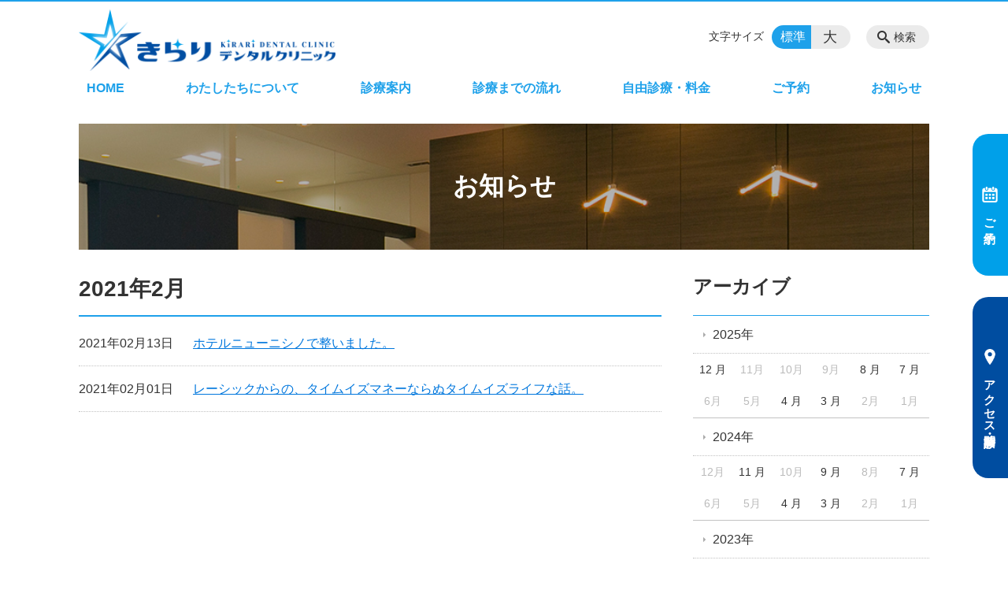

--- FILE ---
content_type: text/html; charset=UTF-8
request_url: https://kirari.dental/information/date/2021/02
body_size: 74124
content:
<!DOCTYPE html>
<html lang="ja">
<head>
    <!-- Google Tag Manager -->
    <script>(function(w,d,s,l,i){w[l]=w[l]||[];w[l].push({'gtm.start':
                new Date().getTime(),event:'gtm.js'});var f=d.getElementsByTagName(s)[0],
            j=d.createElement(s),dl=l!='dataLayer'?'&l='+l:'';j.async=true;j.src=
            'https://www.googletagmanager.com/gtm.js?id='+i+dl;f.parentNode.insertBefore(j,f);
        })(window,document,'script','dataLayer','GTM-NL9GBF8');</script>
    <!-- End Google Tag Manager -->
    <!-- Google tag (gtag.js) -->
<script async src="https://www.googletagmanager.com/gtag/js?id=G-E2CQ6MRBLQ"></script>
<script>
  window.dataLayer = window.dataLayer || [];
  function gtag(){dataLayer.push(arguments);}
  gtag('js', new Date());

  gtag('config', 'G-E2CQ6MRBLQ');
</script>

<!-- Google Tag Manager -->
<script>(function(w,d,s,l,i){w[l]=w[l]||[];w[l].push({'gtm.start':
new Date().getTime(),event:'gtm.js'});var f=d.getElementsByTagName(s)[0],
j=d.createElement(s),dl=l!='dataLayer'?'&l='+l:'';j.async=true;j.src=
'https://www.googletagmanager.com/gtm.js?id='+i+dl;f.parentNode.insertBefore(j,f);
})(window,document,'script','dataLayer','GTM-P929BS3M');</script>
<!-- End Google Tag Manager -->

<!-- Meta Pixel Code -->
<script>
!function(f,b,e,v,n,t,s)
{if(f.fbq)return;n=f.fbq=function(){n.callMethod?
n.callMethod.apply(n,arguments):n.queue.push(arguments)};
if(!f._fbq)f._fbq=n;n.push=n;n.loaded=!0;n.version='2.0';
n.queue=[];t=b.createElement(e);t.async=!0;
t.src=v;s=b.getElementsByTagName(e)[0];
s.parentNode.insertBefore(t,s)}(window, document,'script',
'https://connect.facebook.net/en_US/fbevents.js');
fbq('init', '990164989328585');
fbq('track', 'PageView');
</script>
<noscript><img height="1" width="1" style="display:none"
src="https://www.facebook.com/tr?id=990164989328585&ev=PageView&noscript=1"
/></noscript>
<!-- End Meta Pixel Code -->
    <script>
        document.addEventListener('DOMContentLoaded', () => {
            let gtmTagFound = false;
            document.querySelectorAll("script").forEach(scriptTag => {
                if(scriptTag.src.startsWith("https://www.googletagmanager.com/gtag/js?")) {
                    gtmTagFound = true;
                }
            })

            if (gtmTagFound) {
                document.querySelectorAll('a[href^="tel:"]').forEach(link => {
                    link.addEventListener('click', () => {
                        gtag('event', 'click', {
                            link_url: link.href,
                            link_classes: link.className || '',
                            link_id: link.id || '',
                            event_category: 'tel_tap',
                            event_label: link.href
                        });
                    });
                });
            }
        });
    </script>

	<meta charset="utf-8">
	<meta name="description" content="" />
	<meta name="viewport" content="width=device-width, initial-scale=1">
	<title>2021年2月｜お知らせ｜鹿児島市谷山、吉野、中山、姶良市の歯科医院 きらりデンタルクリニック</title>
	        <!-- selesite OGP start -->
        <meta property="og:url" content="/information/date/2021/02"/>
        <meta property="og:type" content="article"/>
        <meta property="og:title" content="2021年2月｜お知らせ｜鹿児島市谷山、吉野、中山、姶良市の歯科医院 きらりデンタルクリニック"/>
        <meta property="og:description"
              content=""/>
        <meta property="og:image" content="https://kirari.dental/wp-content/uploads/2023/03/5621deba8a18b839c7a4321764bb05e8.jpg"/>
        <meta name="twitter:card" content="summary"/>
        <meta name="twitter:site" content=""/>
        <meta name="twitter:title" content="2021年2月｜お知らせ｜鹿児島市谷山、吉野、中山、姶良市の歯科医院 きらりデンタルクリニック"/>
        <meta name="twitter:description"
              content=""/>
        <meta name="twitter:image" content="https://kirari.dental/wp-content/uploads/2023/03/5621deba8a18b839c7a4321764bb05e8.jpg"/>
        <!-- selesite OGP end -->
		<link rel="author" href="https://kirari.dental" title="きらりデンタルクリニック" />
<link rel="made" href="http://selesite.com/" title="Webサイト・ホームページ制作パッケージ SELEsite" />
<meta http-equiv="content-language" content="ja">
<meta name="keywords" content="歯医者,歯科,鹿児島,姶良,谷山,吉野,中山,小児歯科,矯正,矯正歯科,きらりデンタルクリニック" />

<meta name='robots' content='max-image-preview:large' />
<link rel='dns-prefetch' href='//www.google.com' />
<link rel='dns-prefetch' href='//ssl.selesite.com' />
<link rel='dns-prefetch' href='//cdn.jsdelivr.net' />
<link rel='dns-prefetch' href='//cdnjs.cloudflare.com' />
<link rel='dns-prefetch' href='//secure.gravatar.com' />
<link rel='dns-prefetch' href='//stats.wp.com' />
<link rel='dns-prefetch' href='//v0.wordpress.com' />
<link rel='preconnect' href='//i0.wp.com' />
<link rel="alternate" type="application/rss+xml" title="きらりデンタルクリニック &raquo; お知らせ投稿一覧 フィード" href="https://kirari.dental/information/feed/" />
<style id='wp-img-auto-sizes-contain-inline-css' type='text/css'>
img:is([sizes=auto i],[sizes^="auto," i]){contain-intrinsic-size:3000px 1500px}
/*# sourceURL=wp-img-auto-sizes-contain-inline-css */
</style>
<style id='wp-emoji-styles-inline-css' type='text/css'>

	img.wp-smiley, img.emoji {
		display: inline !important;
		border: none !important;
		box-shadow: none !important;
		height: 1em !important;
		width: 1em !important;
		margin: 0 0.07em !important;
		vertical-align: -0.1em !important;
		background: none !important;
		padding: 0 !important;
	}
/*# sourceURL=wp-emoji-styles-inline-css */
</style>
<style id='wp-block-library-inline-css' type='text/css'>
:root{--wp-block-synced-color:#7a00df;--wp-block-synced-color--rgb:122,0,223;--wp-bound-block-color:var(--wp-block-synced-color);--wp-editor-canvas-background:#ddd;--wp-admin-theme-color:#007cba;--wp-admin-theme-color--rgb:0,124,186;--wp-admin-theme-color-darker-10:#006ba1;--wp-admin-theme-color-darker-10--rgb:0,107,160.5;--wp-admin-theme-color-darker-20:#005a87;--wp-admin-theme-color-darker-20--rgb:0,90,135;--wp-admin-border-width-focus:2px}@media (min-resolution:192dpi){:root{--wp-admin-border-width-focus:1.5px}}.wp-element-button{cursor:pointer}:root .has-very-light-gray-background-color{background-color:#eee}:root .has-very-dark-gray-background-color{background-color:#313131}:root .has-very-light-gray-color{color:#eee}:root .has-very-dark-gray-color{color:#313131}:root .has-vivid-green-cyan-to-vivid-cyan-blue-gradient-background{background:linear-gradient(135deg,#00d084,#0693e3)}:root .has-purple-crush-gradient-background{background:linear-gradient(135deg,#34e2e4,#4721fb 50%,#ab1dfe)}:root .has-hazy-dawn-gradient-background{background:linear-gradient(135deg,#faaca8,#dad0ec)}:root .has-subdued-olive-gradient-background{background:linear-gradient(135deg,#fafae1,#67a671)}:root .has-atomic-cream-gradient-background{background:linear-gradient(135deg,#fdd79a,#004a59)}:root .has-nightshade-gradient-background{background:linear-gradient(135deg,#330968,#31cdcf)}:root .has-midnight-gradient-background{background:linear-gradient(135deg,#020381,#2874fc)}:root{--wp--preset--font-size--normal:16px;--wp--preset--font-size--huge:42px}.has-regular-font-size{font-size:1em}.has-larger-font-size{font-size:2.625em}.has-normal-font-size{font-size:var(--wp--preset--font-size--normal)}.has-huge-font-size{font-size:var(--wp--preset--font-size--huge)}.has-text-align-center{text-align:center}.has-text-align-left{text-align:left}.has-text-align-right{text-align:right}.has-fit-text{white-space:nowrap!important}#end-resizable-editor-section{display:none}.aligncenter{clear:both}.items-justified-left{justify-content:flex-start}.items-justified-center{justify-content:center}.items-justified-right{justify-content:flex-end}.items-justified-space-between{justify-content:space-between}.screen-reader-text{border:0;clip-path:inset(50%);height:1px;margin:-1px;overflow:hidden;padding:0;position:absolute;width:1px;word-wrap:normal!important}.screen-reader-text:focus{background-color:#ddd;clip-path:none;color:#444;display:block;font-size:1em;height:auto;left:5px;line-height:normal;padding:15px 23px 14px;text-decoration:none;top:5px;width:auto;z-index:100000}html :where(.has-border-color){border-style:solid}html :where([style*=border-top-color]){border-top-style:solid}html :where([style*=border-right-color]){border-right-style:solid}html :where([style*=border-bottom-color]){border-bottom-style:solid}html :where([style*=border-left-color]){border-left-style:solid}html :where([style*=border-width]){border-style:solid}html :where([style*=border-top-width]){border-top-style:solid}html :where([style*=border-right-width]){border-right-style:solid}html :where([style*=border-bottom-width]){border-bottom-style:solid}html :where([style*=border-left-width]){border-left-style:solid}html :where(img[class*=wp-image-]){height:auto;max-width:100%}:where(figure){margin:0 0 1em}html :where(.is-position-sticky){--wp-admin--admin-bar--position-offset:var(--wp-admin--admin-bar--height,0px)}@media screen and (max-width:600px){html :where(.is-position-sticky){--wp-admin--admin-bar--position-offset:0px}}

/*# sourceURL=wp-block-library-inline-css */
</style><style id='global-styles-inline-css' type='text/css'>
:root{--wp--preset--aspect-ratio--square: 1;--wp--preset--aspect-ratio--4-3: 4/3;--wp--preset--aspect-ratio--3-4: 3/4;--wp--preset--aspect-ratio--3-2: 3/2;--wp--preset--aspect-ratio--2-3: 2/3;--wp--preset--aspect-ratio--16-9: 16/9;--wp--preset--aspect-ratio--9-16: 9/16;--wp--preset--color--black: #000000;--wp--preset--color--cyan-bluish-gray: #abb8c3;--wp--preset--color--white: #ffffff;--wp--preset--color--pale-pink: #f78da7;--wp--preset--color--vivid-red: #cf2e2e;--wp--preset--color--luminous-vivid-orange: #ff6900;--wp--preset--color--luminous-vivid-amber: #fcb900;--wp--preset--color--light-green-cyan: #7bdcb5;--wp--preset--color--vivid-green-cyan: #00d084;--wp--preset--color--pale-cyan-blue: #8ed1fc;--wp--preset--color--vivid-cyan-blue: #0693e3;--wp--preset--color--vivid-purple: #9b51e0;--wp--preset--gradient--vivid-cyan-blue-to-vivid-purple: linear-gradient(135deg,rgb(6,147,227) 0%,rgb(155,81,224) 100%);--wp--preset--gradient--light-green-cyan-to-vivid-green-cyan: linear-gradient(135deg,rgb(122,220,180) 0%,rgb(0,208,130) 100%);--wp--preset--gradient--luminous-vivid-amber-to-luminous-vivid-orange: linear-gradient(135deg,rgb(252,185,0) 0%,rgb(255,105,0) 100%);--wp--preset--gradient--luminous-vivid-orange-to-vivid-red: linear-gradient(135deg,rgb(255,105,0) 0%,rgb(207,46,46) 100%);--wp--preset--gradient--very-light-gray-to-cyan-bluish-gray: linear-gradient(135deg,rgb(238,238,238) 0%,rgb(169,184,195) 100%);--wp--preset--gradient--cool-to-warm-spectrum: linear-gradient(135deg,rgb(74,234,220) 0%,rgb(151,120,209) 20%,rgb(207,42,186) 40%,rgb(238,44,130) 60%,rgb(251,105,98) 80%,rgb(254,248,76) 100%);--wp--preset--gradient--blush-light-purple: linear-gradient(135deg,rgb(255,206,236) 0%,rgb(152,150,240) 100%);--wp--preset--gradient--blush-bordeaux: linear-gradient(135deg,rgb(254,205,165) 0%,rgb(254,45,45) 50%,rgb(107,0,62) 100%);--wp--preset--gradient--luminous-dusk: linear-gradient(135deg,rgb(255,203,112) 0%,rgb(199,81,192) 50%,rgb(65,88,208) 100%);--wp--preset--gradient--pale-ocean: linear-gradient(135deg,rgb(255,245,203) 0%,rgb(182,227,212) 50%,rgb(51,167,181) 100%);--wp--preset--gradient--electric-grass: linear-gradient(135deg,rgb(202,248,128) 0%,rgb(113,206,126) 100%);--wp--preset--gradient--midnight: linear-gradient(135deg,rgb(2,3,129) 0%,rgb(40,116,252) 100%);--wp--preset--font-size--small: 13px;--wp--preset--font-size--medium: 20px;--wp--preset--font-size--large: 36px;--wp--preset--font-size--x-large: 42px;--wp--preset--spacing--20: 0.44rem;--wp--preset--spacing--30: 0.67rem;--wp--preset--spacing--40: 1rem;--wp--preset--spacing--50: 1.5rem;--wp--preset--spacing--60: 2.25rem;--wp--preset--spacing--70: 3.38rem;--wp--preset--spacing--80: 5.06rem;--wp--preset--shadow--natural: 6px 6px 9px rgba(0, 0, 0, 0.2);--wp--preset--shadow--deep: 12px 12px 50px rgba(0, 0, 0, 0.4);--wp--preset--shadow--sharp: 6px 6px 0px rgba(0, 0, 0, 0.2);--wp--preset--shadow--outlined: 6px 6px 0px -3px rgb(255, 255, 255), 6px 6px rgb(0, 0, 0);--wp--preset--shadow--crisp: 6px 6px 0px rgb(0, 0, 0);}:where(.is-layout-flex){gap: 0.5em;}:where(.is-layout-grid){gap: 0.5em;}body .is-layout-flex{display: flex;}.is-layout-flex{flex-wrap: wrap;align-items: center;}.is-layout-flex > :is(*, div){margin: 0;}body .is-layout-grid{display: grid;}.is-layout-grid > :is(*, div){margin: 0;}:where(.wp-block-columns.is-layout-flex){gap: 2em;}:where(.wp-block-columns.is-layout-grid){gap: 2em;}:where(.wp-block-post-template.is-layout-flex){gap: 1.25em;}:where(.wp-block-post-template.is-layout-grid){gap: 1.25em;}.has-black-color{color: var(--wp--preset--color--black) !important;}.has-cyan-bluish-gray-color{color: var(--wp--preset--color--cyan-bluish-gray) !important;}.has-white-color{color: var(--wp--preset--color--white) !important;}.has-pale-pink-color{color: var(--wp--preset--color--pale-pink) !important;}.has-vivid-red-color{color: var(--wp--preset--color--vivid-red) !important;}.has-luminous-vivid-orange-color{color: var(--wp--preset--color--luminous-vivid-orange) !important;}.has-luminous-vivid-amber-color{color: var(--wp--preset--color--luminous-vivid-amber) !important;}.has-light-green-cyan-color{color: var(--wp--preset--color--light-green-cyan) !important;}.has-vivid-green-cyan-color{color: var(--wp--preset--color--vivid-green-cyan) !important;}.has-pale-cyan-blue-color{color: var(--wp--preset--color--pale-cyan-blue) !important;}.has-vivid-cyan-blue-color{color: var(--wp--preset--color--vivid-cyan-blue) !important;}.has-vivid-purple-color{color: var(--wp--preset--color--vivid-purple) !important;}.has-black-background-color{background-color: var(--wp--preset--color--black) !important;}.has-cyan-bluish-gray-background-color{background-color: var(--wp--preset--color--cyan-bluish-gray) !important;}.has-white-background-color{background-color: var(--wp--preset--color--white) !important;}.has-pale-pink-background-color{background-color: var(--wp--preset--color--pale-pink) !important;}.has-vivid-red-background-color{background-color: var(--wp--preset--color--vivid-red) !important;}.has-luminous-vivid-orange-background-color{background-color: var(--wp--preset--color--luminous-vivid-orange) !important;}.has-luminous-vivid-amber-background-color{background-color: var(--wp--preset--color--luminous-vivid-amber) !important;}.has-light-green-cyan-background-color{background-color: var(--wp--preset--color--light-green-cyan) !important;}.has-vivid-green-cyan-background-color{background-color: var(--wp--preset--color--vivid-green-cyan) !important;}.has-pale-cyan-blue-background-color{background-color: var(--wp--preset--color--pale-cyan-blue) !important;}.has-vivid-cyan-blue-background-color{background-color: var(--wp--preset--color--vivid-cyan-blue) !important;}.has-vivid-purple-background-color{background-color: var(--wp--preset--color--vivid-purple) !important;}.has-black-border-color{border-color: var(--wp--preset--color--black) !important;}.has-cyan-bluish-gray-border-color{border-color: var(--wp--preset--color--cyan-bluish-gray) !important;}.has-white-border-color{border-color: var(--wp--preset--color--white) !important;}.has-pale-pink-border-color{border-color: var(--wp--preset--color--pale-pink) !important;}.has-vivid-red-border-color{border-color: var(--wp--preset--color--vivid-red) !important;}.has-luminous-vivid-orange-border-color{border-color: var(--wp--preset--color--luminous-vivid-orange) !important;}.has-luminous-vivid-amber-border-color{border-color: var(--wp--preset--color--luminous-vivid-amber) !important;}.has-light-green-cyan-border-color{border-color: var(--wp--preset--color--light-green-cyan) !important;}.has-vivid-green-cyan-border-color{border-color: var(--wp--preset--color--vivid-green-cyan) !important;}.has-pale-cyan-blue-border-color{border-color: var(--wp--preset--color--pale-cyan-blue) !important;}.has-vivid-cyan-blue-border-color{border-color: var(--wp--preset--color--vivid-cyan-blue) !important;}.has-vivid-purple-border-color{border-color: var(--wp--preset--color--vivid-purple) !important;}.has-vivid-cyan-blue-to-vivid-purple-gradient-background{background: var(--wp--preset--gradient--vivid-cyan-blue-to-vivid-purple) !important;}.has-light-green-cyan-to-vivid-green-cyan-gradient-background{background: var(--wp--preset--gradient--light-green-cyan-to-vivid-green-cyan) !important;}.has-luminous-vivid-amber-to-luminous-vivid-orange-gradient-background{background: var(--wp--preset--gradient--luminous-vivid-amber-to-luminous-vivid-orange) !important;}.has-luminous-vivid-orange-to-vivid-red-gradient-background{background: var(--wp--preset--gradient--luminous-vivid-orange-to-vivid-red) !important;}.has-very-light-gray-to-cyan-bluish-gray-gradient-background{background: var(--wp--preset--gradient--very-light-gray-to-cyan-bluish-gray) !important;}.has-cool-to-warm-spectrum-gradient-background{background: var(--wp--preset--gradient--cool-to-warm-spectrum) !important;}.has-blush-light-purple-gradient-background{background: var(--wp--preset--gradient--blush-light-purple) !important;}.has-blush-bordeaux-gradient-background{background: var(--wp--preset--gradient--blush-bordeaux) !important;}.has-luminous-dusk-gradient-background{background: var(--wp--preset--gradient--luminous-dusk) !important;}.has-pale-ocean-gradient-background{background: var(--wp--preset--gradient--pale-ocean) !important;}.has-electric-grass-gradient-background{background: var(--wp--preset--gradient--electric-grass) !important;}.has-midnight-gradient-background{background: var(--wp--preset--gradient--midnight) !important;}.has-small-font-size{font-size: var(--wp--preset--font-size--small) !important;}.has-medium-font-size{font-size: var(--wp--preset--font-size--medium) !important;}.has-large-font-size{font-size: var(--wp--preset--font-size--large) !important;}.has-x-large-font-size{font-size: var(--wp--preset--font-size--x-large) !important;}
/*# sourceURL=global-styles-inline-css */
</style>

<style id='classic-theme-styles-inline-css' type='text/css'>
/*! This file is auto-generated */
.wp-block-button__link{color:#fff;background-color:#32373c;border-radius:9999px;box-shadow:none;text-decoration:none;padding:calc(.667em + 2px) calc(1.333em + 2px);font-size:1.125em}.wp-block-file__button{background:#32373c;color:#fff;text-decoration:none}
/*# sourceURL=/wp-includes/css/classic-themes.min.css */
</style>
<link rel='stylesheet' id='contact-form-7-css' href='https://kirari.dental/wp-content/plugins/contact-form-7/includes/css/styles.css?ver=6.1.4' type='text/css' media='all' />
<link rel='stylesheet' id='globalStyle-css' href='//ssl.selesite.com/s4/themes/global/css/selesite-global.css?ver=6.9' type='text/css' media='screen,print' />
<link rel='stylesheet' id='style-css' href='https://kirari.dental/wp-content/themes/S4-003-Black/resources/functions/css/style.css?ver=6.9' type='text/css' media='screen,print' />
<link rel='stylesheet' id='fancybox-css' href='https://cdnjs.cloudflare.com/ajax/libs/fancybox/3.1.20/jquery.fancybox.min.css?ver=6.9' type='text/css' media='screen,print' />
<script type="text/javascript" src="https://kirari.dental/wp-content/themes/S4-003-Black/resources/functions/js/jquery-3.6.1.min.js?ver=6.9" id="jquery-js"></script>
<script type="text/javascript" src="https://kirari.dental/wp-includes/js/jquery/jquery-migrate.min.js?ver=3.4.1" id="jquery-migrate-js"></script>
<script type="text/javascript" src="https://kirari.dental/wp-content/themes/S4-003-Black/resources/functions/js/functions.js?ver=20221108" id="functions-js"></script>
<link rel="https://api.w.org/" href="https://kirari.dental/wp-json/" /><link rel="EditURI" type="application/rsd+xml" title="RSD" href="https://kirari.dental/xmlrpc.php?rsd" />
<meta name="generator" content="WordPress 6.9" />
<style>
/* google reCaptchaバッヂ非表示 */
.grecaptcha-badge {
	visibility: hidden !important;
	pointer-events: none !important;
}
.grecaptcha-form-notice {
	margin-top: 25px !important;
	font-size: 87.5%;
	opacity: .7;
	text-align: center;
	line-height: 1.5
}
.grecaptcha-form-notice a {
	color: inherit !important;
}
</style>
	<style>img#wpstats{display:none}</style>
		<meta name="description" content="きらりデンタルクリニックは February 2021に 2 件の投稿を公開しました" />
<style type="text/css">.inv-recaptcha-holder { margin-bottom: 16px; }</style><link rel="icon" href="https://i0.wp.com/d3rzh94r0hmmgx.cloudfront.net/wp-content/uploads/20230822133109/cropped-favicon.png?fit=32%2C32&#038;ssl=1" sizes="32x32" />
<link rel="icon" href="https://i0.wp.com/d3rzh94r0hmmgx.cloudfront.net/wp-content/uploads/20230822133109/cropped-favicon.png?fit=192%2C192&#038;ssl=1" sizes="192x192" />
<link rel="apple-touch-icon" href="https://i0.wp.com/d3rzh94r0hmmgx.cloudfront.net/wp-content/uploads/20230822133109/cropped-favicon.png?fit=180%2C180&#038;ssl=1" />
<meta name="msapplication-TileImage" content="https://i0.wp.com/d3rzh94r0hmmgx.cloudfront.net/wp-content/uploads/20230822133109/cropped-favicon.png?fit=270%2C270&#038;ssl=1" />
		<style type="text/css" id="wp-custom-css">
			@charset "UTF-8";

.img-inline {
    text-align: center;
    margin: 0 auto 15px;
}

.img-inline img {
    display: inline-block;
    width: 49%;
    line-height: 100%;
    margin-right: 1%;
}

.img-inline img:last-of-type {
    margin-right: 0;
}

.map {
    position: relative;
    padding-bottom: 40%;
    padding-top: 30px;
    height: 0;
    overflow: hidden;
}

.w100 {
    width: 100%;
}

.clearfix::after {
    content: "";
    display: block;
    clear: both;
}

.col-left {
    float: left;
    padding-right: 15px;
    margin: 0 !important;
}

.col-right {
    float: right;
    margin: 0 !important;
    padding-left: 15px;
}

.w50 {
    width: 50%;
}

.text-right {
    text-align: right;
}

.text-center {
    text-align: center;
}

.serif {
    font-family: '游明朝', 'YuMincho', 'ヒラギノ明朝 Pro W3', 'Hiragino Mincho Pro', serif;
    font-size: 120%;
}

.intro .container .intro-contents {
    color: #fff;
}

.header {
    border-top-color: #1EA1EA;
}

.font-size input:checked+.font-size-default,
.font-size input:checked+.font-size-large {
    background-color: #1EA1EA;
}

.header #menu .main-menu ul li a {
    color: #1EA1EA;
}

.header #menu .main-menu ul li.stay a {
    background-color: #1EA1EA;
}

#main h1 {
    border-bottom-color: #1EA1EA;
}

.editing h2,
#main h2 {
    border-bottom-color: #1EA1EA;
}

.editing h3,
#main h3 {
    border-bottom-color: #1EA1EA;
}

.search-results-contents .search-results-form .search-results-submit {
    background-color: #1EA1EA;
}

.pagination .current {
    background-color: #1EA1EA;
}

.utilities .navigation .navigation-title {
    border-bottom-color: #1EA1EA;
}

.footer .container {
    border-top-color: #1EA1EA;
}

@media (max-width: 480px) {
    .col-left {
        float: none;
        padding-right: 0;
        padding-bottom: 15px;
    }

    .col-right {
        float: none;
        padding-left: 0;
        padding-bottom: 15px;
    }

    .w50 {
        width: 100%;
    }
}

/* 注釈 */
.note {
    font-size: 0.85em;
    color: #666;
}

/* 蛍光ペン風 アンダーライン */
.marker-red {
    background: linear-gradient(transparent 60%, #fd9d9d 0%);
    padding: 0.25em;
}

.marker-pink {
    background: linear-gradient(transparent 60%, #ffaee7 0%);
    padding: 0.25em;
}

.marker-orange {
    background: linear-gradient(transparent 60%, #fcc48c 0%);
    padding: 0.25em;
}

.marker-purple {
    background: linear-gradient(transparent 60%, #d2abfc 0%);
    padding: 0.25em;
}

.marker-blue {
    background: linear-gradient(transparent 60%, #c5e1fb 0%);
    padding: 0.25em;
}

.marker-green {
    background: linear-gradient(transparent 60%, #96fc96 0%);
    padding: 0.52em;
}

.marker-yellow {
    background: linear-gradient(transparent 60%, #fcfc7e 0%);
    padding: 0.25em;
}


.covid {
    background-color: #ff0000;
    border: 5px solid #690606;
    padding: 30px 0;
    text-align: center;
    color: #fff;
    font-weight: bold;
    font-size: 140%;
}

.covid a {
    color: #fff000;
}

/* 画像リンクエフェクト */
.container a img {
    opacity: 1;
    transition: 0.3s;
}

.container a:hover img {
    opacity: .5;
}

/* フロー図 */
.flow-back {
    margin: 30px 10px;
    padding: 15px;
    border-radius: 10px;
    background: #ddf0f8;
}

.flow-back .flow-title {
    font-size: 1.2em;
    font-weight: bold;
    background-color: #fff;
    border: #004ea2 solid 2px;
    border-radius: 5px;
    padding: 0.5em;
}

.flow-back .flow-title2 span {
    font-size: 1.1em;
    font-weight: bold;
    background: linear-gradient(transparent 60%, #fff000 0%);
    padding: 0.25em 1em;
}

.flow-back img {
    margin-bottom: 0 !important;
}

.flow-back img {
    margin-bottom: 0 !important;
}

/* 三角 */
.triangle {
    width: 25px;
    border-top: 25px solid #ccc;
    border-right: 25px solid transparent;
    border-left: 25px solid transparent;
    margin: auto;
}

/* 注釈 */
.note {
    font-size: 0.85em;
    color: #666;
}

/* 単色背景角丸アクセント */
.accent {
    margin: 30px 0;
    padding: 15px;
    border-radius: 10px;
    background-color: #ddf0f8;

}

div.accent h2 {
    background: #fff;
    padding: 0.5em;
    border-radius: 5px;
    border-bottom: none;
    margin: 0 2em 0.5em;
}

@media (max-width: 1080px) {
    div.accent h2 {
        margin: 0 0.5em 0.5em;
    }
}

.accent p {
    margin: 0 !important;
}

.accent strong {
    font-size: 1.1em;
}

.accent img {
    margin-bottom: 0 !important;
}

/* table */
@media (max-width: 1080px) {

    table.vertical-type,
    table.vertical-type tr,
    table.vertical-type th,
    table.vertical-type td {
        display: grid;
        border: none;
        margin-top: 0;
    }
}

@media (max-width: 1080px) {

    table.vertical-type table,
    table.vertical-type table tr,
    table.vertical-type table th,
    table.vertical-type table td {
        display: contents;
        border: solid 1px #ccc;
        margin-top: 0;
    }
}

@media (max-width: 1080px) {

    table.history tr,
    table.history th,
    table.history td,
    table.vertical-type tbody,
    table.vertical-type tr,
    table.vertical-type th,
    table.vertical-type td {
        width: 100% !important;
    }
}

/* scrollBox */
.scrollBox {
    display: block;
    position: relative;
    overflow-x: auto;
    -webkit-overflow-scrolling: touch
}

.scrollBox:after {
    content: '';
    display: none
}

.scrollBox.scrollBox-ready:after {
    content: "";
    display: block;
    position: absolute;
    bottom: 5px;
    right: 5px;
    margin-top: -10px;
    border: 4px solid #666;
    border-radius: 7.5px;
    width: 15px;
    height: 15px;
    line-height: 15px;
    text-align: center;
    font-size: 1.2rem;
    color: #fff;
    background: url(../images/theme/scrollBox-arrow.svg) left center no-repeat #666;
    background-size: 32px 7px;
    -webkit-box-shadow: 0 1px 3px 0 rgba(0, 0, 0, .35);
    box-shadow: 0 1px 3px 0 rgba(0, 0, 0, .35);
    pointer-events: none;
    -webkit-animation: kf-scrollBox-indicator 1.8s cubic-bezier(.56, .01, .48, 1) infinite alternate;
    animation: kf-scrollBox-indicator 1.8s cubic-bezier(.56, .01, .48, 1) infinite alternate
}

@-webkit-keyframes kf-scrollBox-indicator {
    0% {
        width: 15px
    }

    50% {
        width: 15px
    }

    90% {
        width: 30px
    }

    100% {
        width: 30px
    }
}

@keyframes kf-scrollBox-indicator {
    0% {
        width: 15px
    }

    50% {
        width: 15px
    }

    90% {
        width: 30px
    }

    100% {
        width: 30px
    }
}
/* 「B」＋「I」 */
div#contents strong em,
div#contents em strong {
    font-family: serif;
    font-weight: bold;
    font-style: normal !important;
    color: #00a0e9;
}
/* 明朝 */
.oriental-txt {
    font-family: serif;
}
/* PC・SPバナー調整 */
/*.pc {
	margin-top: 2em;
}*/
.sp {
	display: none;
}

@media (max-width: 667px) {
	.sp {
		display: block;
	}

	.pc {
		display: none;
	}
}

/*PC右サイド上部*/
.side-contact {
	position: fixed;
	top: 150px;
	right: 0;
}
.side-contact a {
	display: flex;
	justify-content: center;
	align-items: center;
	-ms-writing-mode: tb-rl;
  writing-mode: vertical-rl;
	background-color: #00a0e9;
	border-radius: 20px 0 0 20px;
	color: #fff;
	font-size: 95%;
	font-weight: bold;
	text-decoration: none;
	width: 45px;
	height: 180px;
}
.side-contact a:nth-of-type(2) {
	background-color: #004da0;
	height: 230px;
}
.side-contact a img {
	margin-bottom: 10px;
	width: 20px;
}


/*SPフッタ部フローティング*/
.footer-contact {
	position: fixed;
	bottom: 0;
	left: 0;
	width: 100%;
	z-index: 10;
}
.footer-contact ul {
	display: flex !important;
	margin: 0;
}
.footer-contact ul li {
	background: none;
	background-color: #004da0;
	margin: 0;
	padding-left: 0;
	padding: 5px 0; 
	width: 100%;
}
.footer-contact ul li a {
	display: flex;
	justify-content: center;
	align-items: center;
	color: #fff;
	font-size: 85%;
	font-weight: bold;
	padding: 10px 0;
	text-decoration: none;
}
.footer-contact ul li:first-child a {
	border-right: 1px solid #fff;
}
.footer-contact ul li a img {
	margin-right: 8px;
	width: 20px;
}
.footer-contact ul li:first-child a img {
	margin-right: 10px;
}

@media (max-width: 1079px) {
	.menu-btn {
		bottom: 60px;
		background-image: url(https://d3rzh94r0hmmgx.cloudfront.net/wp-content/uploads/20240508151524/menu-btn.png);
	}

	.header #menu .main-menu ul li a {
		padding: 12px 5px
	}
	.header #menu .main-menu ul li.stay a {
		color: #fff;
	}
}		</style>
		</head>
<body class="information sidebar-right">
<!-- Google Tag Manager (noscript) -->
<noscript><iframe src="https://www.googletagmanager.com/ns.html?id=GTM-NL9GBF8"
                  height="0" width="0" style="display:none;visibility:hidden"></iframe></noscript>
<!-- End Google Tag Manager (noscript) -->
<meta name="msvalidate.01" content="C48AAC209A32796995BDE7B025AB9C80"/>
<header class="header" id="header">
	<div class="container">
			<p class="logo">

			<a href="https://kirari.dental" title="鹿児島市谷山、吉野、中山、姶良市の歯科医院 きらりデンタルクリニック">
			<img src="https://kirari.dental/wp-content/uploads/2020/01/logo.png" width="326" height="45" alt="鹿児島市谷山、吉野、中山、姶良市の歯科医院 きらりデンタルクリニック">
		</a>
    	</p>
		<div class="menu-overlay state-hide" id="menu_overlay"></div>
		<div class="menu state-hide" id="menu">
			<nav class="main-menu">
				<ul class="navigation">
	<li class="home " >
		<a href="https://kirari.dental" >
			HOME		</a>
	</li>
	<li class="about " >
		<a href="https://kirari.dental/about" >
			わたしたちについて		</a>
	</li>
	<li class="guide " >
		<a href="https://kirari.dental/guide" >
			診療案内		</a>
	</li>
	<li class="flow " >
		<a href="https://kirari.dental/flow" >
			診療までの流れ		</a>
	</li>
	<li class="medical_cost " >
		<a href="https://kirari.dental/medical_cost" >
			自由診療・料金		</a>
	</li>
	<li class="contact " >
		<a href="https://kirari.dental/contact" >
			ご予約		</a>
	</li>
	<li class="information " >
		<a href="https://kirari.dental/information" >
			お知らせ		</a>
	</li>
</ul>			</nav>
						<div class="search-overlay state-hide" id="search_overlay"></div>
			<form action="https://kirari.dental" class="search state-hide" id="search">
				<input name="s" type="search" class="search-input" id="search_input" placeholder="サイト内検索">
			</form>
			<div class="search-btn" id="search_btn">検索</div>
			<div class="font-size">
				<span class="font-size-title">文字サイズ</span>

				<input type="radio" name="font_size" id="font_size_default" data-css-url="https://kirari.dental/wp-content/themes/S4-003-Black/resources/functions/css/font-size-default.css">
				<label class="font-size-default" for="font_size_default" title="標準のサイズ">標準</label>

				<input type="radio" name="font_size" id="font_size_large" data-css-url="https://kirari.dental/wp-content/themes/S4-003-Black/resources/functions/css/font-size-large.css">
				<label class="font-size-large" for="font_size_large" title="大きいサイズ">大</label>
			</div>
		</div>
	</div>
	<link rel="stylesheet" type="text/css" href="https://kirari.dental/wp-content/themes/S4-003-Black/resources/functions/css/font-size-default.css" media="screen,print" id="jstyle">
</header>

<div class="core" id="core">
	<div class="intro" id="intro">
			<div class="container" style='background-image: url("https://kirari.dental/wp-content/uploads/2018/06/title-information.jpg")'>
		<div class="intro-contents">
							<p class="title">お知らせ</p>
					</div>
	</div>
	</div>

	<div class="contents-wrapper">
		
		<div class="contents" id="contents">
			<div class="container">
				<main class="main editing" id="main">


					        <h1 class="page-title">2021年2月</h1>
		
						<div class="page-list news-simple-1 columns-1">
					<div class="page-list-item columns-item">
				<p class="title"><a href="https://kirari.dental/information/%e3%83%9b%e3%83%86%e3%83%ab%e3%83%8b%e3%83%a5%e3%83%bc%e3%83%8b%e3%82%b7%e3%83%8e%e3%81%a7%e6%95%b4%e3%81%84%e3%81%be%e3%81%97%e3%81%9f%e3%80%82">ホテルニューニシノで整いました。</a></p>
				<p class="date">2021年02月13日</p>
				<p class="category-list">
									</p>
			</div>
					<div class="page-list-item columns-item">
				<p class="title"><a href="https://kirari.dental/information/%e3%83%ac%e3%83%bc%e3%82%b7%e3%83%83%e3%82%af">レーシックからの、タイムイズマネーならぬタイムイズライフな話。</a></p>
				<p class="date">2021年02月01日</p>
				<p class="category-list">
									</p>
			</div>
			</div>
	
	<!-- no paging and no show all link-->

<div class="common-contents common-bottom editing">
	<div class="footer-contact sp">
<ul>
<li><a href="/contact"><img data-recalc-dims="1" decoding="async" src="https://i0.wp.com/d3rzh94r0hmmgx.cloudfront.net/wp-content/uploads/20240508144321/icon-contact.png?ssl=1" alt="ご予約" />ご予約</a></li>
<li><a href="/about/access"><img data-recalc-dims="1" decoding="async" src="https://i0.wp.com/d3rzh94r0hmmgx.cloudfront.net/wp-content/uploads/20240508144318/icon-access.png?ssl=1" alt="アクセス・診療時間" />アクセス・診療時間</a></li>
</ul>
</div>
<div class="side-contact pc">
<a href="/contact"><span><img data-recalc-dims="1" decoding="async" src="https://i0.wp.com/d3rzh94r0hmmgx.cloudfront.net/wp-content/uploads/20240508144321/icon-contact.png?ssl=1" alt="ご予約" />ご予約</span></a><br />
<a href="/about/access"><span><img data-recalc-dims="1" decoding="async" src="https://i0.wp.com/d3rzh94r0hmmgx.cloudfront.net/wp-content/uploads/20240508144318/icon-access.png?ssl=1" alt="アクセス・診療時間" />アクセス・診療時間</span></a>
</div>
</div>

				</main>

			</div>
		</div>
		<div class="utilities">
	<div class="container">
		
    <div class="navigation archive">
        <h2 class="navigation-title">アーカイブ</h2>
        <ul>
			                <li>
                    <a href="https://kirari.dental/information/date/2025/"
                       class="archive-year">2025年</a>
                    <ul class="archive-month">
																					                                <li>
                                    <a href="https://kirari.dental/information/date/2025/12">12                                        月</a></li>
																				                                <li><span>11月</span></li>
																				                                <li><span>10月</span></li>
																				                                <li><span>9月</span></li>
																												                                <li>
                                    <a href="https://kirari.dental/information/date/2025/08">8                                        月</a></li>
																												                                <li>
                                    <a href="https://kirari.dental/information/date/2025/07">7                                        月</a></li>
																				                                <li><span>6月</span></li>
																				                                <li><span>5月</span></li>
																												                                <li>
                                    <a href="https://kirari.dental/information/date/2025/04">4                                        月</a></li>
																												                                <li>
                                    <a href="https://kirari.dental/information/date/2025/03">3                                        月</a></li>
																				                                <li><span>2月</span></li>
																				                                <li><span>1月</span></li>
													                    </ul>
                </li>
			                <li>
                    <a href="https://kirari.dental/information/date/2024/"
                       class="archive-year">2024年</a>
                    <ul class="archive-month">
													                                <li><span>12月</span></li>
																												                                <li>
                                    <a href="https://kirari.dental/information/date/2024/11">11                                        月</a></li>
																				                                <li><span>10月</span></li>
																												                                <li>
                                    <a href="https://kirari.dental/information/date/2024/09">9                                        月</a></li>
																				                                <li><span>8月</span></li>
																												                                <li>
                                    <a href="https://kirari.dental/information/date/2024/07">7                                        月</a></li>
																				                                <li><span>6月</span></li>
																				                                <li><span>5月</span></li>
																												                                <li>
                                    <a href="https://kirari.dental/information/date/2024/04">4                                        月</a></li>
																												                                <li>
                                    <a href="https://kirari.dental/information/date/2024/03">3                                        月</a></li>
																				                                <li><span>2月</span></li>
																				                                <li><span>1月</span></li>
													                    </ul>
                </li>
			                <li>
                    <a href="https://kirari.dental/information/date/2023/"
                       class="archive-year">2023年</a>
                    <ul class="archive-month">
													                                <li><span>12月</span></li>
																												                                <li>
                                    <a href="https://kirari.dental/information/date/2023/11">11                                        月</a></li>
																				                                <li><span>10月</span></li>
																				                                <li><span>9月</span></li>
																												                                <li>
                                    <a href="https://kirari.dental/information/date/2023/08">8                                        月</a></li>
																												                                <li>
                                    <a href="https://kirari.dental/information/date/2023/07">7                                        月</a></li>
																				                                <li><span>6月</span></li>
																												                                <li>
                                    <a href="https://kirari.dental/information/date/2023/05">5                                        月</a></li>
																												                                <li>
                                    <a href="https://kirari.dental/information/date/2023/04">4                                        月</a></li>
																				                                <li><span>3月</span></li>
																				                                <li><span>2月</span></li>
																				                                <li><span>1月</span></li>
													                    </ul>
                </li>
			                <li>
                    <a href="https://kirari.dental/information/date/2022/"
                       class="archive-year">2022年</a>
                    <ul class="archive-month">
													                                <li><span>12月</span></li>
																												                                <li>
                                    <a href="https://kirari.dental/information/date/2022/11">11                                        月</a></li>
																				                                <li><span>10月</span></li>
																				                                <li><span>9月</span></li>
																				                                <li><span>8月</span></li>
																				                                <li><span>7月</span></li>
																				                                <li><span>6月</span></li>
																				                                <li><span>5月</span></li>
																												                                <li>
                                    <a href="https://kirari.dental/information/date/2022/04">4                                        月</a></li>
																				                                <li><span>3月</span></li>
																				                                <li><span>2月</span></li>
																				                                <li><span>1月</span></li>
													                    </ul>
                </li>
			                <li>
                    <a href="https://kirari.dental/information/date/2021/"
                       class="archive-year">2021年</a>
                    <ul class="archive-month">
													                                <li><span>12月</span></li>
																												                                <li>
                                    <a href="https://kirari.dental/information/date/2021/11">11                                        月</a></li>
																				                                <li><span>10月</span></li>
																				                                <li><span>9月</span></li>
																												                                <li>
                                    <a href="https://kirari.dental/information/date/2021/08">8                                        月</a></li>
																				                                <li><span>7月</span></li>
																				                                <li><span>6月</span></li>
																				                                <li><span>5月</span></li>
																												                                <li>
                                    <a href="https://kirari.dental/information/date/2021/04">4                                        月</a></li>
																				                                <li><span>3月</span></li>
																												                                <li>
                                    <a href="https://kirari.dental/information/date/2021/02">2                                        月</a></li>
																												                                <li>
                                    <a href="https://kirari.dental/information/date/2021/01">1                                        月</a></li>
													                    </ul>
                </li>
			                <li>
                    <a href="https://kirari.dental/information/date/2020/"
                       class="archive-year">2020年</a>
                    <ul class="archive-month">
																					                                <li>
                                    <a href="https://kirari.dental/information/date/2020/12">12                                        月</a></li>
																												                                <li>
                                    <a href="https://kirari.dental/information/date/2020/11">11                                        月</a></li>
																												                                <li>
                                    <a href="https://kirari.dental/information/date/2020/10">10                                        月</a></li>
																												                                <li>
                                    <a href="https://kirari.dental/information/date/2020/09">9                                        月</a></li>
																												                                <li>
                                    <a href="https://kirari.dental/information/date/2020/08">8                                        月</a></li>
																												                                <li>
                                    <a href="https://kirari.dental/information/date/2020/07">7                                        月</a></li>
																												                                <li>
                                    <a href="https://kirari.dental/information/date/2020/06">6                                        月</a></li>
																												                                <li>
                                    <a href="https://kirari.dental/information/date/2020/05">5                                        月</a></li>
																												                                <li>
                                    <a href="https://kirari.dental/information/date/2020/04">4                                        月</a></li>
																				                                <li><span>3月</span></li>
																												                                <li>
                                    <a href="https://kirari.dental/information/date/2020/02">2                                        月</a></li>
																												                                <li>
                                    <a href="https://kirari.dental/information/date/2020/01">1                                        月</a></li>
													                    </ul>
                </li>
			                <li>
                    <a href="https://kirari.dental/information/date/2019/"
                       class="archive-year">2019年</a>
                    <ul class="archive-month">
																					                                <li>
                                    <a href="https://kirari.dental/information/date/2019/12">12                                        月</a></li>
																												                                <li>
                                    <a href="https://kirari.dental/information/date/2019/11">11                                        月</a></li>
																												                                <li>
                                    <a href="https://kirari.dental/information/date/2019/10">10                                        月</a></li>
																												                                <li>
                                    <a href="https://kirari.dental/information/date/2019/09">9                                        月</a></li>
																												                                <li>
                                    <a href="https://kirari.dental/information/date/2019/08">8                                        月</a></li>
																												                                <li>
                                    <a href="https://kirari.dental/information/date/2019/07">7                                        月</a></li>
																												                                <li>
                                    <a href="https://kirari.dental/information/date/2019/06">6                                        月</a></li>
																												                                <li>
                                    <a href="https://kirari.dental/information/date/2019/05">5                                        月</a></li>
																				                                <li><span>4月</span></li>
																												                                <li>
                                    <a href="https://kirari.dental/information/date/2019/03">3                                        月</a></li>
																												                                <li>
                                    <a href="https://kirari.dental/information/date/2019/02">2                                        月</a></li>
																												                                <li>
                                    <a href="https://kirari.dental/information/date/2019/01">1                                        月</a></li>
													                    </ul>
                </li>
			                <li>
                    <a href="https://kirari.dental/information/date/2018/"
                       class="archive-year">2018年</a>
                    <ul class="archive-month">
																					                                <li>
                                    <a href="https://kirari.dental/information/date/2018/12">12                                        月</a></li>
																												                                <li>
                                    <a href="https://kirari.dental/information/date/2018/11">11                                        月</a></li>
																												                                <li>
                                    <a href="https://kirari.dental/information/date/2018/10">10                                        月</a></li>
																				                                <li><span>9月</span></li>
																												                                <li>
                                    <a href="https://kirari.dental/information/date/2018/08">8                                        月</a></li>
																												                                <li>
                                    <a href="https://kirari.dental/information/date/2018/07">7                                        月</a></li>
																												                                <li>
                                    <a href="https://kirari.dental/information/date/2018/06">6                                        月</a></li>
																												                                <li>
                                    <a href="https://kirari.dental/information/date/2018/05">5                                        月</a></li>
																												                                <li>
                                    <a href="https://kirari.dental/information/date/2018/04">4                                        月</a></li>
																												                                <li>
                                    <a href="https://kirari.dental/information/date/2018/03">3                                        月</a></li>
																												                                <li>
                                    <a href="https://kirari.dental/information/date/2018/02">2                                        月</a></li>
																												                                <li>
                                    <a href="https://kirari.dental/information/date/2018/01">1                                        月</a></li>
													                    </ul>
                </li>
			                <li>
                    <a href="https://kirari.dental/information/date/2017/"
                       class="archive-year">2017年</a>
                    <ul class="archive-month">
																					                                <li>
                                    <a href="https://kirari.dental/information/date/2017/12">12                                        月</a></li>
																												                                <li>
                                    <a href="https://kirari.dental/information/date/2017/11">11                                        月</a></li>
																												                                <li>
                                    <a href="https://kirari.dental/information/date/2017/10">10                                        月</a></li>
																												                                <li>
                                    <a href="https://kirari.dental/information/date/2017/09">9                                        月</a></li>
																												                                <li>
                                    <a href="https://kirari.dental/information/date/2017/08">8                                        月</a></li>
																												                                <li>
                                    <a href="https://kirari.dental/information/date/2017/07">7                                        月</a></li>
																												                                <li>
                                    <a href="https://kirari.dental/information/date/2017/06">6                                        月</a></li>
																												                                <li>
                                    <a href="https://kirari.dental/information/date/2017/05">5                                        月</a></li>
																												                                <li>
                                    <a href="https://kirari.dental/information/date/2017/04">4                                        月</a></li>
																				                                <li><span>3月</span></li>
																				                                <li><span>2月</span></li>
																												                                <li>
                                    <a href="https://kirari.dental/information/date/2017/01">1                                        月</a></li>
													                    </ul>
                </li>
			                <li>
                    <a href="https://kirari.dental/information/date/2016/"
                       class="archive-year">2016年</a>
                    <ul class="archive-month">
																					                                <li>
                                    <a href="https://kirari.dental/information/date/2016/12">12                                        月</a></li>
																				                                <li><span>11月</span></li>
																				                                <li><span>10月</span></li>
																				                                <li><span>9月</span></li>
																				                                <li><span>8月</span></li>
																				                                <li><span>7月</span></li>
																				                                <li><span>6月</span></li>
																				                                <li><span>5月</span></li>
																				                                <li><span>4月</span></li>
																				                                <li><span>3月</span></li>
																				                                <li><span>2月</span></li>
																				                                <li><span>1月</span></li>
													                    </ul>
                </li>
			        </ul>
    </div>
	</div>
</div>

<div class="common-contents common-bottom-large editing">
	<div class="container clearfix" style="margin-left: auto; margin-right: auto;">
<div class="col-left w50"><a href="https://kirari.dental/contact"><img data-recalc-dims="1" decoding="async" src="https://i0.wp.com/d3rzh94r0hmmgx.cloudfront.net/wp-content/uploads/20230904104414/6f126bc605c411cadd693b1c8f47bda1.png?ssl=1" alt="ご予約・お問い合わせ" /></a></div>
<div class="col-right w50"><a href="https://kirari.dental/about/access"><img data-recalc-dims="1" decoding="async" src="https://i0.wp.com/d3rzh94r0hmmgx.cloudfront.net/wp-content/uploads/20230822133024/access.png?ssl=1" alt="アクセス・診療時間" /></a></div>
</div>
</div>
	</div>
</div>
<footer class="footer" id="footer">
	<div class="pagetop-btn-wrapper">
		<a href="#" title="ページの先頭へ戻る" class="pagetop-btn" id="pagetop_btn">ページの先頭へ戻る</a>
	</div>
	<div class="container">
		
<ul class="topic-path">
						<li><a href="https://kirari.dental/">ホーム</a></li>
								<li><a href="https://kirari.dental/information">お知らせ</a></li>
								<li><a href="https://kirari.dental/information/date/2021/">2021年</a></li>
								<li>2月</li>
			</ul>
		<div class="footer-contents">
			
	<p class="logo">

			<a href="https://kirari.dental" title="鹿児島市谷山、吉野、中山、姶良市の歯科医院 きらりデンタルクリニック">
			<img src="https://kirari.dental/wp-content/uploads/2020/01/logo.png" width="326" height="45" alt="鹿児島市谷山、吉野、中山、姶良市の歯科医院 きらりデンタルクリニック">
		</a>
    
	</p>
			
			<div class="qr-contents">
				<div class="qr">
					<p class="qr-image">
												<img src="https://api.qrserver.com/v1/create-qr-code/?data=https%3A%2F%2Fkirari.dental&size=68x68&format=png&margin=10&color=0-0-0&bg-color=255-255-255" alt="QRコード">
					</p>
					<p class="text">QRコードをスマートフォン等で読み取って、<wbr>このウェブサイトにアクセスできます。</p>
					<p class="url"><a href="https://kirari.dental">https://kirari.dental</a></p>
				</div>
			</div>
		</div>
		<div class="guide">
			<div class="sub-menu">
	<div class="menu-menu1-container"><ul id="menu-menu1" class="menu"><li id="menu-item-7" class="menu-item menu-item-type-post_type menu-item-object-page menu-item-7"><a href="https://kirari.dental/privacy_policy">プライバシーポリシー</a></li>
<li id="menu-item-8" class="menu-item menu-item-type-post_type menu-item-object-page menu-item-8"><a href="https://kirari.dental/sitemap">サイトマップ</a></li>
</ul></div></div>		</div>
		<p class="copyright"><small>&copy; 医療法人 皓星会 きらりデンタルクリニック.</small></p>
	</div>
</footer>
<div class="menu-btn" id="menu_btn">メニュー</div>

<script type="speculationrules">
{"prefetch":[{"source":"document","where":{"and":[{"href_matches":"/*"},{"not":{"href_matches":["/wp-*.php","/wp-admin/*","/wp-content/uploads/*","/wp-content/*","/wp-content/plugins/*","/wp-content/themes/S4-003-Black/*","/wp-content/themes/habakiri/*","/*\\?(.+)"]}},{"not":{"selector_matches":"a[rel~=\"nofollow\"]"}},{"not":{"selector_matches":".no-prefetch, .no-prefetch a"}}]},"eagerness":"conservative"}]}
</script>
<script>
window.addEventListener('load', () => {
  const form = document.querySelector('form.wpcf7-form');
  if (!form) return;
  const sent = { success: false, error: false };

  new MutationObserver(() => {
    const status = form.getAttribute('data-status');
    if (status === 'sent' && !sent.success) {
      sent.success = true;
      gtag('event', 'form_submit_success', {
        event_category: 'contactform7',
        event_label: 'フォーム送信成功',
        value: 1
      });
    } else if (status === 'invalid' && !sent.error) {
      sent.error = true;
      gtag('event', 'form_input_error', {
        event_category: 'contactform7',
        event_label: 'フォーム入力エラー',
        value: 0
      });
    }
  }).observe(form, { attributes: true, attributeFilter: ['data-status'] });
});
</script>
<script>
document.addEventListener('DOMContentLoaded', function() {
  document.querySelectorAll('a').forEach(function(link) {
    var component = "不明";
    if (link.closest('header.header .logo')) component = "ヘッダーロゴ";
    else if (link.closest('header.header .free')) component = "ヘッダーのフリーエリア";
    else if (link.closest('header.header .menu .main-menu .navigation')) component = "グローバルナビ";
    else if (link.closest('.slideshow')) component = "メインビジュアル";
    else if (link.closest('.shortcut')) component = "ショートカットエリア";
    else if (link.closest('.lead-contents')) component = "リード文";
    else if (link.closest('.page-list')) component = "ピックアップエリア";
    else if (link.closest('.more.right')) component = "一覧を見る";
    else if (link.closest('main') && !link.closest('.page-list')) component = "ページ内コンテンツ";
    else if (link.closest('.side-contact.pc')) component = "PCフローティングバナー";
    else if (link.closest('.footer-contact.sp')) component = "SPフローティングバナー";
    else if (link.closest('.common-contents') && !link.closest('.side-contact.pc') && !link.closest('.footer-contact.sp')) component = "共通コンテンツ";
    else if (link.closest('.pagetop-btn')) component = "ページトップボタン";
    else if (link.closest('.topic-path')) component = "パンくずリスト";
    else if (link.closest('.footer-contents .logo')) component = "フッターロゴ";
    else if (link.closest('.footer-contents .free')) component = "フッターのフリーエリア";
    else if (link.closest('.footer-contents .qr-contents')) component = "フッターのQRコード横";
    else if (link.closest('footer.footer .guide')) component = "フッターナビゲーション";
    else if (link.closest('.utilities .navigation')) component = "ページナビゲーション";
    else if (link.closest('.utilities .free')) component = "ページ下部フリーエリア";
    else if (link.closest('.utilities .banner')) component = "サイドバナー";

    var linkType = link.querySelector('img') ? "画像" :
                   (link.href === "#" || link.href.endsWith("#") || link.getAttribute('href') === 'javascript:void(0)') ? "空リンク" :
                   "テキスト";

    if (link.origin === window.location.origin || link.href === "#" || link.href.endsWith("#") || link.getAttribute('href') === 'javascript:void(0)') {
      link.addEventListener('click', function() {
        var navigationPath = link.pathname + link.hash;
        gtag('event', 'internal_click', {
          'event_category': 'click',
          'event_label': 'navigation_path',
          'value': '1',
          'component': component,
          'link_path': navigationPath,
          'link_classes': link.className,
          'link_text': link.textContent.trim().length > 0 ? link.textContent : "(画像/その他)",
          'link_type': linkType,
        });
      });
    }
  });
});
</script>
<script>
document.addEventListener('DOMContentLoaded', function() {
  var hasScrolled25 = false;
  var hasScrolled50 = false;
  var hasScrolled75 = false;
  function checkScroll() {
    var scrollPosition = window.pageYOffset + window.innerHeight;
    var totalHeight = document.documentElement.scrollHeight;
    var scrollPercentage = (scrollPosition / totalHeight) * 100;
    if (!hasScrolled25 && scrollPercentage >= 25) {
      hasScrolled25 = true;
      gtag('event', 'scroll', {'event_category': 'scroll_percentage', 'event_label': 'scroll_25per', 'percent_scrolled': 25});
    }
    if (!hasScrolled50 && scrollPercentage >= 50) {
      hasScrolled50 = true;
      gtag('event', 'scroll', {'event_category': 'scroll_percentage', 'event_label': 'scroll_50per', 'percent_scrolled': 50});
    }
    if (!hasScrolled75 && scrollPercentage >= 75) {
      hasScrolled75 = true;
      gtag('event', 'scroll', {'event_category': 'scroll_percentage', 'event_label': 'scroll_75per', 'percent_scrolled': 75});
    }
  }
  window.addEventListener('scroll', checkScroll);
});
</script>
<script type="text/javascript" src="https://kirari.dental/wp-includes/js/dist/hooks.min.js?ver=dd5603f07f9220ed27f1" id="wp-hooks-js"></script>
<script type="text/javascript" src="https://kirari.dental/wp-includes/js/dist/i18n.min.js?ver=c26c3dc7bed366793375" id="wp-i18n-js"></script>
<script type="text/javascript" id="wp-i18n-js-after">
/* <![CDATA[ */
wp.i18n.setLocaleData( { 'text direction\u0004ltr': [ 'ltr' ] } );
//# sourceURL=wp-i18n-js-after
/* ]]> */
</script>
<script type="text/javascript" src="https://kirari.dental/wp-content/plugins/contact-form-7/includes/swv/js/index.js?ver=6.1.4" id="swv-js"></script>
<script type="text/javascript" id="contact-form-7-js-translations">
/* <![CDATA[ */
( function( domain, translations ) {
	var localeData = translations.locale_data[ domain ] || translations.locale_data.messages;
	localeData[""].domain = domain;
	wp.i18n.setLocaleData( localeData, domain );
} )( "contact-form-7", {"translation-revision-date":"2025-11-30 08:12:23+0000","generator":"GlotPress\/4.0.3","domain":"messages","locale_data":{"messages":{"":{"domain":"messages","plural-forms":"nplurals=1; plural=0;","lang":"ja_JP"},"This contact form is placed in the wrong place.":["\u3053\u306e\u30b3\u30f3\u30bf\u30af\u30c8\u30d5\u30a9\u30fc\u30e0\u306f\u9593\u9055\u3063\u305f\u4f4d\u7f6e\u306b\u7f6e\u304b\u308c\u3066\u3044\u307e\u3059\u3002"],"Error:":["\u30a8\u30e9\u30fc:"]}},"comment":{"reference":"includes\/js\/index.js"}} );
//# sourceURL=contact-form-7-js-translations
/* ]]> */
</script>
<script type="text/javascript" id="contact-form-7-js-before">
/* <![CDATA[ */
var wpcf7 = {
    "api": {
        "root": "https:\/\/kirari.dental\/wp-json\/",
        "namespace": "contact-form-7\/v1"
    }
};
//# sourceURL=contact-form-7-js-before
/* ]]> */
</script>
<script type="text/javascript" src="https://kirari.dental/wp-content/plugins/contact-form-7/includes/js/index.js?ver=6.1.4" id="contact-form-7-js"></script>
<script type="text/javascript" id="google-invisible-recaptcha-js-before">
/* <![CDATA[ */
var renderInvisibleReCaptcha = function() {

    for (var i = 0; i < document.forms.length; ++i) {
        var form = document.forms[i];
        var holder = form.querySelector('.inv-recaptcha-holder');

        if (null === holder) continue;
		holder.innerHTML = '';

         (function(frm){
			var cf7SubmitElm = frm.querySelector('.wpcf7-submit');
            var holderId = grecaptcha.render(holder,{
                'sitekey': '6Lc7y78UAAAAAAnC5EXhnmq-o068O28b-2soWkeO', 'size': 'invisible', 'badge' : 'inline',
                'callback' : function (recaptchaToken) {
					if((null !== cf7SubmitElm) && (typeof jQuery != 'undefined')){jQuery(frm).submit();grecaptcha.reset(holderId);return;}
					 HTMLFormElement.prototype.submit.call(frm);
                },
                'expired-callback' : function(){grecaptcha.reset(holderId);}
            });

			if(null !== cf7SubmitElm && (typeof jQuery != 'undefined') ){
				jQuery(cf7SubmitElm).off('click').on('click', function(clickEvt){
					clickEvt.preventDefault();
					grecaptcha.execute(holderId);
				});
			}
			else
			{
				frm.onsubmit = function (evt){evt.preventDefault();grecaptcha.execute(holderId);};
			}


        })(form);
    }
};

//# sourceURL=google-invisible-recaptcha-js-before
/* ]]> */
</script>
<script type="text/javascript" async defer src="https://www.google.com/recaptcha/api.js?onload=renderInvisibleReCaptcha&amp;render=explicit" id="google-invisible-recaptcha-js"></script>
<script type="text/javascript" src="https://ssl.selesite.com/s4/new/functions/js/jquery.transit.min.js?ver=6.9" id="transit-js"></script>
<script type="text/javascript" src="//cdn.jsdelivr.net/gh/kenwheeler/slick@1.8.1/slick/slick.min.js?ver=6.9" id="slick-js"></script>
<script type="text/javascript" src="//cdnjs.cloudflare.com/ajax/libs/fancybox/3.1.20/jquery.fancybox.min.js?ver=6.9" id="fancybox-js"></script>
<script type="text/javascript" src="//cdn.jsdelivr.net/npm/js-cookie@2/src/js.cookie.min.js?ver=6.9" id="jscookie-js"></script>
<script type="text/javascript" src="https://kirari.dental/wp-content/themes/S4-Common/js/slider.js?ver=6.9" id="slick-setup-js"></script>
<script type="text/javascript" src="https://kirari.dental/wp-content/themes/S4-Common/js/fancybox.js?ver=6.9" id="fancybox-setup-js"></script>
<script type="text/javascript" src="https://kirari.dental/wp-content/themes/S4-Common/js/text-size-button.js?ver=6.9" id="text-size-button-js"></script>
<script type="text/javascript" src="https://www.google.com/recaptcha/api.js?render=6Lc7y78UAAAAAAnC5EXhnmq-o068O28b-2soWkeO&amp;ver=3.0" id="google-recaptcha-js"></script>
<script type="text/javascript" src="https://kirari.dental/wp-includes/js/dist/vendor/wp-polyfill.min.js?ver=3.15.0" id="wp-polyfill-js"></script>
<script type="text/javascript" id="wpcf7-recaptcha-js-before">
/* <![CDATA[ */
var wpcf7_recaptcha = {
    "sitekey": "6Lc7y78UAAAAAAnC5EXhnmq-o068O28b-2soWkeO",
    "actions": {
        "homepage": "homepage",
        "contactform": "contactform"
    }
};
//# sourceURL=wpcf7-recaptcha-js-before
/* ]]> */
</script>
<script type="text/javascript" src="https://kirari.dental/wp-content/plugins/contact-form-7/modules/recaptcha/index.js?ver=6.1.4" id="wpcf7-recaptcha-js"></script>
<script type="text/javascript" id="jetpack-stats-js-before">
/* <![CDATA[ */
_stq = window._stq || [];
_stq.push([ "view", JSON.parse("{\"v\":\"ext\",\"blog\":\"152238660\",\"post\":\"0\",\"tz\":\"9\",\"srv\":\"kirari.dental\",\"arch_date\":\"2021\\\/02\",\"arch_results\":\"2\",\"j\":\"1:15.3.1\"}") ]);
_stq.push([ "clickTrackerInit", "152238660", "0" ]);
//# sourceURL=jetpack-stats-js-before
/* ]]> */
</script>
<script type="text/javascript" src="https://stats.wp.com/e-202604.js" id="jetpack-stats-js" defer="defer" data-wp-strategy="defer"></script>
<script id="wp-emoji-settings" type="application/json">
{"baseUrl":"https://s.w.org/images/core/emoji/17.0.2/72x72/","ext":".png","svgUrl":"https://s.w.org/images/core/emoji/17.0.2/svg/","svgExt":".svg","source":{"concatemoji":"https://kirari.dental/wp-includes/js/wp-emoji-release.min.js?ver=6.9"}}
</script>
<script type="module">
/* <![CDATA[ */
/*! This file is auto-generated */
const a=JSON.parse(document.getElementById("wp-emoji-settings").textContent),o=(window._wpemojiSettings=a,"wpEmojiSettingsSupports"),s=["flag","emoji"];function i(e){try{var t={supportTests:e,timestamp:(new Date).valueOf()};sessionStorage.setItem(o,JSON.stringify(t))}catch(e){}}function c(e,t,n){e.clearRect(0,0,e.canvas.width,e.canvas.height),e.fillText(t,0,0);t=new Uint32Array(e.getImageData(0,0,e.canvas.width,e.canvas.height).data);e.clearRect(0,0,e.canvas.width,e.canvas.height),e.fillText(n,0,0);const a=new Uint32Array(e.getImageData(0,0,e.canvas.width,e.canvas.height).data);return t.every((e,t)=>e===a[t])}function p(e,t){e.clearRect(0,0,e.canvas.width,e.canvas.height),e.fillText(t,0,0);var n=e.getImageData(16,16,1,1);for(let e=0;e<n.data.length;e++)if(0!==n.data[e])return!1;return!0}function u(e,t,n,a){switch(t){case"flag":return n(e,"\ud83c\udff3\ufe0f\u200d\u26a7\ufe0f","\ud83c\udff3\ufe0f\u200b\u26a7\ufe0f")?!1:!n(e,"\ud83c\udde8\ud83c\uddf6","\ud83c\udde8\u200b\ud83c\uddf6")&&!n(e,"\ud83c\udff4\udb40\udc67\udb40\udc62\udb40\udc65\udb40\udc6e\udb40\udc67\udb40\udc7f","\ud83c\udff4\u200b\udb40\udc67\u200b\udb40\udc62\u200b\udb40\udc65\u200b\udb40\udc6e\u200b\udb40\udc67\u200b\udb40\udc7f");case"emoji":return!a(e,"\ud83e\u1fac8")}return!1}function f(e,t,n,a){let r;const o=(r="undefined"!=typeof WorkerGlobalScope&&self instanceof WorkerGlobalScope?new OffscreenCanvas(300,150):document.createElement("canvas")).getContext("2d",{willReadFrequently:!0}),s=(o.textBaseline="top",o.font="600 32px Arial",{});return e.forEach(e=>{s[e]=t(o,e,n,a)}),s}function r(e){var t=document.createElement("script");t.src=e,t.defer=!0,document.head.appendChild(t)}a.supports={everything:!0,everythingExceptFlag:!0},new Promise(t=>{let n=function(){try{var e=JSON.parse(sessionStorage.getItem(o));if("object"==typeof e&&"number"==typeof e.timestamp&&(new Date).valueOf()<e.timestamp+604800&&"object"==typeof e.supportTests)return e.supportTests}catch(e){}return null}();if(!n){if("undefined"!=typeof Worker&&"undefined"!=typeof OffscreenCanvas&&"undefined"!=typeof URL&&URL.createObjectURL&&"undefined"!=typeof Blob)try{var e="postMessage("+f.toString()+"("+[JSON.stringify(s),u.toString(),c.toString(),p.toString()].join(",")+"));",a=new Blob([e],{type:"text/javascript"});const r=new Worker(URL.createObjectURL(a),{name:"wpTestEmojiSupports"});return void(r.onmessage=e=>{i(n=e.data),r.terminate(),t(n)})}catch(e){}i(n=f(s,u,c,p))}t(n)}).then(e=>{for(const n in e)a.supports[n]=e[n],a.supports.everything=a.supports.everything&&a.supports[n],"flag"!==n&&(a.supports.everythingExceptFlag=a.supports.everythingExceptFlag&&a.supports[n]);var t;a.supports.everythingExceptFlag=a.supports.everythingExceptFlag&&!a.supports.flag,a.supports.everything||((t=a.source||{}).concatemoji?r(t.concatemoji):t.wpemoji&&t.twemoji&&(r(t.twemoji),r(t.wpemoji)))});
//# sourceURL=https://kirari.dental/wp-includes/js/wp-emoji-loader.min.js
/* ]]> */
</script>
</body>
</html>


--- FILE ---
content_type: text/html; charset=utf-8
request_url: https://www.google.com/recaptcha/api2/anchor?ar=1&k=6Lc7y78UAAAAAAnC5EXhnmq-o068O28b-2soWkeO&co=aHR0cHM6Ly9raXJhcmkuZGVudGFsOjQ0Mw..&hl=en&v=PoyoqOPhxBO7pBk68S4YbpHZ&size=invisible&anchor-ms=20000&execute-ms=30000&cb=ysmif6lslnwn
body_size: 48630
content:
<!DOCTYPE HTML><html dir="ltr" lang="en"><head><meta http-equiv="Content-Type" content="text/html; charset=UTF-8">
<meta http-equiv="X-UA-Compatible" content="IE=edge">
<title>reCAPTCHA</title>
<style type="text/css">
/* cyrillic-ext */
@font-face {
  font-family: 'Roboto';
  font-style: normal;
  font-weight: 400;
  font-stretch: 100%;
  src: url(//fonts.gstatic.com/s/roboto/v48/KFO7CnqEu92Fr1ME7kSn66aGLdTylUAMa3GUBHMdazTgWw.woff2) format('woff2');
  unicode-range: U+0460-052F, U+1C80-1C8A, U+20B4, U+2DE0-2DFF, U+A640-A69F, U+FE2E-FE2F;
}
/* cyrillic */
@font-face {
  font-family: 'Roboto';
  font-style: normal;
  font-weight: 400;
  font-stretch: 100%;
  src: url(//fonts.gstatic.com/s/roboto/v48/KFO7CnqEu92Fr1ME7kSn66aGLdTylUAMa3iUBHMdazTgWw.woff2) format('woff2');
  unicode-range: U+0301, U+0400-045F, U+0490-0491, U+04B0-04B1, U+2116;
}
/* greek-ext */
@font-face {
  font-family: 'Roboto';
  font-style: normal;
  font-weight: 400;
  font-stretch: 100%;
  src: url(//fonts.gstatic.com/s/roboto/v48/KFO7CnqEu92Fr1ME7kSn66aGLdTylUAMa3CUBHMdazTgWw.woff2) format('woff2');
  unicode-range: U+1F00-1FFF;
}
/* greek */
@font-face {
  font-family: 'Roboto';
  font-style: normal;
  font-weight: 400;
  font-stretch: 100%;
  src: url(//fonts.gstatic.com/s/roboto/v48/KFO7CnqEu92Fr1ME7kSn66aGLdTylUAMa3-UBHMdazTgWw.woff2) format('woff2');
  unicode-range: U+0370-0377, U+037A-037F, U+0384-038A, U+038C, U+038E-03A1, U+03A3-03FF;
}
/* math */
@font-face {
  font-family: 'Roboto';
  font-style: normal;
  font-weight: 400;
  font-stretch: 100%;
  src: url(//fonts.gstatic.com/s/roboto/v48/KFO7CnqEu92Fr1ME7kSn66aGLdTylUAMawCUBHMdazTgWw.woff2) format('woff2');
  unicode-range: U+0302-0303, U+0305, U+0307-0308, U+0310, U+0312, U+0315, U+031A, U+0326-0327, U+032C, U+032F-0330, U+0332-0333, U+0338, U+033A, U+0346, U+034D, U+0391-03A1, U+03A3-03A9, U+03B1-03C9, U+03D1, U+03D5-03D6, U+03F0-03F1, U+03F4-03F5, U+2016-2017, U+2034-2038, U+203C, U+2040, U+2043, U+2047, U+2050, U+2057, U+205F, U+2070-2071, U+2074-208E, U+2090-209C, U+20D0-20DC, U+20E1, U+20E5-20EF, U+2100-2112, U+2114-2115, U+2117-2121, U+2123-214F, U+2190, U+2192, U+2194-21AE, U+21B0-21E5, U+21F1-21F2, U+21F4-2211, U+2213-2214, U+2216-22FF, U+2308-230B, U+2310, U+2319, U+231C-2321, U+2336-237A, U+237C, U+2395, U+239B-23B7, U+23D0, U+23DC-23E1, U+2474-2475, U+25AF, U+25B3, U+25B7, U+25BD, U+25C1, U+25CA, U+25CC, U+25FB, U+266D-266F, U+27C0-27FF, U+2900-2AFF, U+2B0E-2B11, U+2B30-2B4C, U+2BFE, U+3030, U+FF5B, U+FF5D, U+1D400-1D7FF, U+1EE00-1EEFF;
}
/* symbols */
@font-face {
  font-family: 'Roboto';
  font-style: normal;
  font-weight: 400;
  font-stretch: 100%;
  src: url(//fonts.gstatic.com/s/roboto/v48/KFO7CnqEu92Fr1ME7kSn66aGLdTylUAMaxKUBHMdazTgWw.woff2) format('woff2');
  unicode-range: U+0001-000C, U+000E-001F, U+007F-009F, U+20DD-20E0, U+20E2-20E4, U+2150-218F, U+2190, U+2192, U+2194-2199, U+21AF, U+21E6-21F0, U+21F3, U+2218-2219, U+2299, U+22C4-22C6, U+2300-243F, U+2440-244A, U+2460-24FF, U+25A0-27BF, U+2800-28FF, U+2921-2922, U+2981, U+29BF, U+29EB, U+2B00-2BFF, U+4DC0-4DFF, U+FFF9-FFFB, U+10140-1018E, U+10190-1019C, U+101A0, U+101D0-101FD, U+102E0-102FB, U+10E60-10E7E, U+1D2C0-1D2D3, U+1D2E0-1D37F, U+1F000-1F0FF, U+1F100-1F1AD, U+1F1E6-1F1FF, U+1F30D-1F30F, U+1F315, U+1F31C, U+1F31E, U+1F320-1F32C, U+1F336, U+1F378, U+1F37D, U+1F382, U+1F393-1F39F, U+1F3A7-1F3A8, U+1F3AC-1F3AF, U+1F3C2, U+1F3C4-1F3C6, U+1F3CA-1F3CE, U+1F3D4-1F3E0, U+1F3ED, U+1F3F1-1F3F3, U+1F3F5-1F3F7, U+1F408, U+1F415, U+1F41F, U+1F426, U+1F43F, U+1F441-1F442, U+1F444, U+1F446-1F449, U+1F44C-1F44E, U+1F453, U+1F46A, U+1F47D, U+1F4A3, U+1F4B0, U+1F4B3, U+1F4B9, U+1F4BB, U+1F4BF, U+1F4C8-1F4CB, U+1F4D6, U+1F4DA, U+1F4DF, U+1F4E3-1F4E6, U+1F4EA-1F4ED, U+1F4F7, U+1F4F9-1F4FB, U+1F4FD-1F4FE, U+1F503, U+1F507-1F50B, U+1F50D, U+1F512-1F513, U+1F53E-1F54A, U+1F54F-1F5FA, U+1F610, U+1F650-1F67F, U+1F687, U+1F68D, U+1F691, U+1F694, U+1F698, U+1F6AD, U+1F6B2, U+1F6B9-1F6BA, U+1F6BC, U+1F6C6-1F6CF, U+1F6D3-1F6D7, U+1F6E0-1F6EA, U+1F6F0-1F6F3, U+1F6F7-1F6FC, U+1F700-1F7FF, U+1F800-1F80B, U+1F810-1F847, U+1F850-1F859, U+1F860-1F887, U+1F890-1F8AD, U+1F8B0-1F8BB, U+1F8C0-1F8C1, U+1F900-1F90B, U+1F93B, U+1F946, U+1F984, U+1F996, U+1F9E9, U+1FA00-1FA6F, U+1FA70-1FA7C, U+1FA80-1FA89, U+1FA8F-1FAC6, U+1FACE-1FADC, U+1FADF-1FAE9, U+1FAF0-1FAF8, U+1FB00-1FBFF;
}
/* vietnamese */
@font-face {
  font-family: 'Roboto';
  font-style: normal;
  font-weight: 400;
  font-stretch: 100%;
  src: url(//fonts.gstatic.com/s/roboto/v48/KFO7CnqEu92Fr1ME7kSn66aGLdTylUAMa3OUBHMdazTgWw.woff2) format('woff2');
  unicode-range: U+0102-0103, U+0110-0111, U+0128-0129, U+0168-0169, U+01A0-01A1, U+01AF-01B0, U+0300-0301, U+0303-0304, U+0308-0309, U+0323, U+0329, U+1EA0-1EF9, U+20AB;
}
/* latin-ext */
@font-face {
  font-family: 'Roboto';
  font-style: normal;
  font-weight: 400;
  font-stretch: 100%;
  src: url(//fonts.gstatic.com/s/roboto/v48/KFO7CnqEu92Fr1ME7kSn66aGLdTylUAMa3KUBHMdazTgWw.woff2) format('woff2');
  unicode-range: U+0100-02BA, U+02BD-02C5, U+02C7-02CC, U+02CE-02D7, U+02DD-02FF, U+0304, U+0308, U+0329, U+1D00-1DBF, U+1E00-1E9F, U+1EF2-1EFF, U+2020, U+20A0-20AB, U+20AD-20C0, U+2113, U+2C60-2C7F, U+A720-A7FF;
}
/* latin */
@font-face {
  font-family: 'Roboto';
  font-style: normal;
  font-weight: 400;
  font-stretch: 100%;
  src: url(//fonts.gstatic.com/s/roboto/v48/KFO7CnqEu92Fr1ME7kSn66aGLdTylUAMa3yUBHMdazQ.woff2) format('woff2');
  unicode-range: U+0000-00FF, U+0131, U+0152-0153, U+02BB-02BC, U+02C6, U+02DA, U+02DC, U+0304, U+0308, U+0329, U+2000-206F, U+20AC, U+2122, U+2191, U+2193, U+2212, U+2215, U+FEFF, U+FFFD;
}
/* cyrillic-ext */
@font-face {
  font-family: 'Roboto';
  font-style: normal;
  font-weight: 500;
  font-stretch: 100%;
  src: url(//fonts.gstatic.com/s/roboto/v48/KFO7CnqEu92Fr1ME7kSn66aGLdTylUAMa3GUBHMdazTgWw.woff2) format('woff2');
  unicode-range: U+0460-052F, U+1C80-1C8A, U+20B4, U+2DE0-2DFF, U+A640-A69F, U+FE2E-FE2F;
}
/* cyrillic */
@font-face {
  font-family: 'Roboto';
  font-style: normal;
  font-weight: 500;
  font-stretch: 100%;
  src: url(//fonts.gstatic.com/s/roboto/v48/KFO7CnqEu92Fr1ME7kSn66aGLdTylUAMa3iUBHMdazTgWw.woff2) format('woff2');
  unicode-range: U+0301, U+0400-045F, U+0490-0491, U+04B0-04B1, U+2116;
}
/* greek-ext */
@font-face {
  font-family: 'Roboto';
  font-style: normal;
  font-weight: 500;
  font-stretch: 100%;
  src: url(//fonts.gstatic.com/s/roboto/v48/KFO7CnqEu92Fr1ME7kSn66aGLdTylUAMa3CUBHMdazTgWw.woff2) format('woff2');
  unicode-range: U+1F00-1FFF;
}
/* greek */
@font-face {
  font-family: 'Roboto';
  font-style: normal;
  font-weight: 500;
  font-stretch: 100%;
  src: url(//fonts.gstatic.com/s/roboto/v48/KFO7CnqEu92Fr1ME7kSn66aGLdTylUAMa3-UBHMdazTgWw.woff2) format('woff2');
  unicode-range: U+0370-0377, U+037A-037F, U+0384-038A, U+038C, U+038E-03A1, U+03A3-03FF;
}
/* math */
@font-face {
  font-family: 'Roboto';
  font-style: normal;
  font-weight: 500;
  font-stretch: 100%;
  src: url(//fonts.gstatic.com/s/roboto/v48/KFO7CnqEu92Fr1ME7kSn66aGLdTylUAMawCUBHMdazTgWw.woff2) format('woff2');
  unicode-range: U+0302-0303, U+0305, U+0307-0308, U+0310, U+0312, U+0315, U+031A, U+0326-0327, U+032C, U+032F-0330, U+0332-0333, U+0338, U+033A, U+0346, U+034D, U+0391-03A1, U+03A3-03A9, U+03B1-03C9, U+03D1, U+03D5-03D6, U+03F0-03F1, U+03F4-03F5, U+2016-2017, U+2034-2038, U+203C, U+2040, U+2043, U+2047, U+2050, U+2057, U+205F, U+2070-2071, U+2074-208E, U+2090-209C, U+20D0-20DC, U+20E1, U+20E5-20EF, U+2100-2112, U+2114-2115, U+2117-2121, U+2123-214F, U+2190, U+2192, U+2194-21AE, U+21B0-21E5, U+21F1-21F2, U+21F4-2211, U+2213-2214, U+2216-22FF, U+2308-230B, U+2310, U+2319, U+231C-2321, U+2336-237A, U+237C, U+2395, U+239B-23B7, U+23D0, U+23DC-23E1, U+2474-2475, U+25AF, U+25B3, U+25B7, U+25BD, U+25C1, U+25CA, U+25CC, U+25FB, U+266D-266F, U+27C0-27FF, U+2900-2AFF, U+2B0E-2B11, U+2B30-2B4C, U+2BFE, U+3030, U+FF5B, U+FF5D, U+1D400-1D7FF, U+1EE00-1EEFF;
}
/* symbols */
@font-face {
  font-family: 'Roboto';
  font-style: normal;
  font-weight: 500;
  font-stretch: 100%;
  src: url(//fonts.gstatic.com/s/roboto/v48/KFO7CnqEu92Fr1ME7kSn66aGLdTylUAMaxKUBHMdazTgWw.woff2) format('woff2');
  unicode-range: U+0001-000C, U+000E-001F, U+007F-009F, U+20DD-20E0, U+20E2-20E4, U+2150-218F, U+2190, U+2192, U+2194-2199, U+21AF, U+21E6-21F0, U+21F3, U+2218-2219, U+2299, U+22C4-22C6, U+2300-243F, U+2440-244A, U+2460-24FF, U+25A0-27BF, U+2800-28FF, U+2921-2922, U+2981, U+29BF, U+29EB, U+2B00-2BFF, U+4DC0-4DFF, U+FFF9-FFFB, U+10140-1018E, U+10190-1019C, U+101A0, U+101D0-101FD, U+102E0-102FB, U+10E60-10E7E, U+1D2C0-1D2D3, U+1D2E0-1D37F, U+1F000-1F0FF, U+1F100-1F1AD, U+1F1E6-1F1FF, U+1F30D-1F30F, U+1F315, U+1F31C, U+1F31E, U+1F320-1F32C, U+1F336, U+1F378, U+1F37D, U+1F382, U+1F393-1F39F, U+1F3A7-1F3A8, U+1F3AC-1F3AF, U+1F3C2, U+1F3C4-1F3C6, U+1F3CA-1F3CE, U+1F3D4-1F3E0, U+1F3ED, U+1F3F1-1F3F3, U+1F3F5-1F3F7, U+1F408, U+1F415, U+1F41F, U+1F426, U+1F43F, U+1F441-1F442, U+1F444, U+1F446-1F449, U+1F44C-1F44E, U+1F453, U+1F46A, U+1F47D, U+1F4A3, U+1F4B0, U+1F4B3, U+1F4B9, U+1F4BB, U+1F4BF, U+1F4C8-1F4CB, U+1F4D6, U+1F4DA, U+1F4DF, U+1F4E3-1F4E6, U+1F4EA-1F4ED, U+1F4F7, U+1F4F9-1F4FB, U+1F4FD-1F4FE, U+1F503, U+1F507-1F50B, U+1F50D, U+1F512-1F513, U+1F53E-1F54A, U+1F54F-1F5FA, U+1F610, U+1F650-1F67F, U+1F687, U+1F68D, U+1F691, U+1F694, U+1F698, U+1F6AD, U+1F6B2, U+1F6B9-1F6BA, U+1F6BC, U+1F6C6-1F6CF, U+1F6D3-1F6D7, U+1F6E0-1F6EA, U+1F6F0-1F6F3, U+1F6F7-1F6FC, U+1F700-1F7FF, U+1F800-1F80B, U+1F810-1F847, U+1F850-1F859, U+1F860-1F887, U+1F890-1F8AD, U+1F8B0-1F8BB, U+1F8C0-1F8C1, U+1F900-1F90B, U+1F93B, U+1F946, U+1F984, U+1F996, U+1F9E9, U+1FA00-1FA6F, U+1FA70-1FA7C, U+1FA80-1FA89, U+1FA8F-1FAC6, U+1FACE-1FADC, U+1FADF-1FAE9, U+1FAF0-1FAF8, U+1FB00-1FBFF;
}
/* vietnamese */
@font-face {
  font-family: 'Roboto';
  font-style: normal;
  font-weight: 500;
  font-stretch: 100%;
  src: url(//fonts.gstatic.com/s/roboto/v48/KFO7CnqEu92Fr1ME7kSn66aGLdTylUAMa3OUBHMdazTgWw.woff2) format('woff2');
  unicode-range: U+0102-0103, U+0110-0111, U+0128-0129, U+0168-0169, U+01A0-01A1, U+01AF-01B0, U+0300-0301, U+0303-0304, U+0308-0309, U+0323, U+0329, U+1EA0-1EF9, U+20AB;
}
/* latin-ext */
@font-face {
  font-family: 'Roboto';
  font-style: normal;
  font-weight: 500;
  font-stretch: 100%;
  src: url(//fonts.gstatic.com/s/roboto/v48/KFO7CnqEu92Fr1ME7kSn66aGLdTylUAMa3KUBHMdazTgWw.woff2) format('woff2');
  unicode-range: U+0100-02BA, U+02BD-02C5, U+02C7-02CC, U+02CE-02D7, U+02DD-02FF, U+0304, U+0308, U+0329, U+1D00-1DBF, U+1E00-1E9F, U+1EF2-1EFF, U+2020, U+20A0-20AB, U+20AD-20C0, U+2113, U+2C60-2C7F, U+A720-A7FF;
}
/* latin */
@font-face {
  font-family: 'Roboto';
  font-style: normal;
  font-weight: 500;
  font-stretch: 100%;
  src: url(//fonts.gstatic.com/s/roboto/v48/KFO7CnqEu92Fr1ME7kSn66aGLdTylUAMa3yUBHMdazQ.woff2) format('woff2');
  unicode-range: U+0000-00FF, U+0131, U+0152-0153, U+02BB-02BC, U+02C6, U+02DA, U+02DC, U+0304, U+0308, U+0329, U+2000-206F, U+20AC, U+2122, U+2191, U+2193, U+2212, U+2215, U+FEFF, U+FFFD;
}
/* cyrillic-ext */
@font-face {
  font-family: 'Roboto';
  font-style: normal;
  font-weight: 900;
  font-stretch: 100%;
  src: url(//fonts.gstatic.com/s/roboto/v48/KFO7CnqEu92Fr1ME7kSn66aGLdTylUAMa3GUBHMdazTgWw.woff2) format('woff2');
  unicode-range: U+0460-052F, U+1C80-1C8A, U+20B4, U+2DE0-2DFF, U+A640-A69F, U+FE2E-FE2F;
}
/* cyrillic */
@font-face {
  font-family: 'Roboto';
  font-style: normal;
  font-weight: 900;
  font-stretch: 100%;
  src: url(//fonts.gstatic.com/s/roboto/v48/KFO7CnqEu92Fr1ME7kSn66aGLdTylUAMa3iUBHMdazTgWw.woff2) format('woff2');
  unicode-range: U+0301, U+0400-045F, U+0490-0491, U+04B0-04B1, U+2116;
}
/* greek-ext */
@font-face {
  font-family: 'Roboto';
  font-style: normal;
  font-weight: 900;
  font-stretch: 100%;
  src: url(//fonts.gstatic.com/s/roboto/v48/KFO7CnqEu92Fr1ME7kSn66aGLdTylUAMa3CUBHMdazTgWw.woff2) format('woff2');
  unicode-range: U+1F00-1FFF;
}
/* greek */
@font-face {
  font-family: 'Roboto';
  font-style: normal;
  font-weight: 900;
  font-stretch: 100%;
  src: url(//fonts.gstatic.com/s/roboto/v48/KFO7CnqEu92Fr1ME7kSn66aGLdTylUAMa3-UBHMdazTgWw.woff2) format('woff2');
  unicode-range: U+0370-0377, U+037A-037F, U+0384-038A, U+038C, U+038E-03A1, U+03A3-03FF;
}
/* math */
@font-face {
  font-family: 'Roboto';
  font-style: normal;
  font-weight: 900;
  font-stretch: 100%;
  src: url(//fonts.gstatic.com/s/roboto/v48/KFO7CnqEu92Fr1ME7kSn66aGLdTylUAMawCUBHMdazTgWw.woff2) format('woff2');
  unicode-range: U+0302-0303, U+0305, U+0307-0308, U+0310, U+0312, U+0315, U+031A, U+0326-0327, U+032C, U+032F-0330, U+0332-0333, U+0338, U+033A, U+0346, U+034D, U+0391-03A1, U+03A3-03A9, U+03B1-03C9, U+03D1, U+03D5-03D6, U+03F0-03F1, U+03F4-03F5, U+2016-2017, U+2034-2038, U+203C, U+2040, U+2043, U+2047, U+2050, U+2057, U+205F, U+2070-2071, U+2074-208E, U+2090-209C, U+20D0-20DC, U+20E1, U+20E5-20EF, U+2100-2112, U+2114-2115, U+2117-2121, U+2123-214F, U+2190, U+2192, U+2194-21AE, U+21B0-21E5, U+21F1-21F2, U+21F4-2211, U+2213-2214, U+2216-22FF, U+2308-230B, U+2310, U+2319, U+231C-2321, U+2336-237A, U+237C, U+2395, U+239B-23B7, U+23D0, U+23DC-23E1, U+2474-2475, U+25AF, U+25B3, U+25B7, U+25BD, U+25C1, U+25CA, U+25CC, U+25FB, U+266D-266F, U+27C0-27FF, U+2900-2AFF, U+2B0E-2B11, U+2B30-2B4C, U+2BFE, U+3030, U+FF5B, U+FF5D, U+1D400-1D7FF, U+1EE00-1EEFF;
}
/* symbols */
@font-face {
  font-family: 'Roboto';
  font-style: normal;
  font-weight: 900;
  font-stretch: 100%;
  src: url(//fonts.gstatic.com/s/roboto/v48/KFO7CnqEu92Fr1ME7kSn66aGLdTylUAMaxKUBHMdazTgWw.woff2) format('woff2');
  unicode-range: U+0001-000C, U+000E-001F, U+007F-009F, U+20DD-20E0, U+20E2-20E4, U+2150-218F, U+2190, U+2192, U+2194-2199, U+21AF, U+21E6-21F0, U+21F3, U+2218-2219, U+2299, U+22C4-22C6, U+2300-243F, U+2440-244A, U+2460-24FF, U+25A0-27BF, U+2800-28FF, U+2921-2922, U+2981, U+29BF, U+29EB, U+2B00-2BFF, U+4DC0-4DFF, U+FFF9-FFFB, U+10140-1018E, U+10190-1019C, U+101A0, U+101D0-101FD, U+102E0-102FB, U+10E60-10E7E, U+1D2C0-1D2D3, U+1D2E0-1D37F, U+1F000-1F0FF, U+1F100-1F1AD, U+1F1E6-1F1FF, U+1F30D-1F30F, U+1F315, U+1F31C, U+1F31E, U+1F320-1F32C, U+1F336, U+1F378, U+1F37D, U+1F382, U+1F393-1F39F, U+1F3A7-1F3A8, U+1F3AC-1F3AF, U+1F3C2, U+1F3C4-1F3C6, U+1F3CA-1F3CE, U+1F3D4-1F3E0, U+1F3ED, U+1F3F1-1F3F3, U+1F3F5-1F3F7, U+1F408, U+1F415, U+1F41F, U+1F426, U+1F43F, U+1F441-1F442, U+1F444, U+1F446-1F449, U+1F44C-1F44E, U+1F453, U+1F46A, U+1F47D, U+1F4A3, U+1F4B0, U+1F4B3, U+1F4B9, U+1F4BB, U+1F4BF, U+1F4C8-1F4CB, U+1F4D6, U+1F4DA, U+1F4DF, U+1F4E3-1F4E6, U+1F4EA-1F4ED, U+1F4F7, U+1F4F9-1F4FB, U+1F4FD-1F4FE, U+1F503, U+1F507-1F50B, U+1F50D, U+1F512-1F513, U+1F53E-1F54A, U+1F54F-1F5FA, U+1F610, U+1F650-1F67F, U+1F687, U+1F68D, U+1F691, U+1F694, U+1F698, U+1F6AD, U+1F6B2, U+1F6B9-1F6BA, U+1F6BC, U+1F6C6-1F6CF, U+1F6D3-1F6D7, U+1F6E0-1F6EA, U+1F6F0-1F6F3, U+1F6F7-1F6FC, U+1F700-1F7FF, U+1F800-1F80B, U+1F810-1F847, U+1F850-1F859, U+1F860-1F887, U+1F890-1F8AD, U+1F8B0-1F8BB, U+1F8C0-1F8C1, U+1F900-1F90B, U+1F93B, U+1F946, U+1F984, U+1F996, U+1F9E9, U+1FA00-1FA6F, U+1FA70-1FA7C, U+1FA80-1FA89, U+1FA8F-1FAC6, U+1FACE-1FADC, U+1FADF-1FAE9, U+1FAF0-1FAF8, U+1FB00-1FBFF;
}
/* vietnamese */
@font-face {
  font-family: 'Roboto';
  font-style: normal;
  font-weight: 900;
  font-stretch: 100%;
  src: url(//fonts.gstatic.com/s/roboto/v48/KFO7CnqEu92Fr1ME7kSn66aGLdTylUAMa3OUBHMdazTgWw.woff2) format('woff2');
  unicode-range: U+0102-0103, U+0110-0111, U+0128-0129, U+0168-0169, U+01A0-01A1, U+01AF-01B0, U+0300-0301, U+0303-0304, U+0308-0309, U+0323, U+0329, U+1EA0-1EF9, U+20AB;
}
/* latin-ext */
@font-face {
  font-family: 'Roboto';
  font-style: normal;
  font-weight: 900;
  font-stretch: 100%;
  src: url(//fonts.gstatic.com/s/roboto/v48/KFO7CnqEu92Fr1ME7kSn66aGLdTylUAMa3KUBHMdazTgWw.woff2) format('woff2');
  unicode-range: U+0100-02BA, U+02BD-02C5, U+02C7-02CC, U+02CE-02D7, U+02DD-02FF, U+0304, U+0308, U+0329, U+1D00-1DBF, U+1E00-1E9F, U+1EF2-1EFF, U+2020, U+20A0-20AB, U+20AD-20C0, U+2113, U+2C60-2C7F, U+A720-A7FF;
}
/* latin */
@font-face {
  font-family: 'Roboto';
  font-style: normal;
  font-weight: 900;
  font-stretch: 100%;
  src: url(//fonts.gstatic.com/s/roboto/v48/KFO7CnqEu92Fr1ME7kSn66aGLdTylUAMa3yUBHMdazQ.woff2) format('woff2');
  unicode-range: U+0000-00FF, U+0131, U+0152-0153, U+02BB-02BC, U+02C6, U+02DA, U+02DC, U+0304, U+0308, U+0329, U+2000-206F, U+20AC, U+2122, U+2191, U+2193, U+2212, U+2215, U+FEFF, U+FFFD;
}

</style>
<link rel="stylesheet" type="text/css" href="https://www.gstatic.com/recaptcha/releases/PoyoqOPhxBO7pBk68S4YbpHZ/styles__ltr.css">
<script nonce="v3KwSFJ_87Kf4s1svMZL5w" type="text/javascript">window['__recaptcha_api'] = 'https://www.google.com/recaptcha/api2/';</script>
<script type="text/javascript" src="https://www.gstatic.com/recaptcha/releases/PoyoqOPhxBO7pBk68S4YbpHZ/recaptcha__en.js" nonce="v3KwSFJ_87Kf4s1svMZL5w">
      
    </script></head>
<body><div id="rc-anchor-alert" class="rc-anchor-alert"></div>
<input type="hidden" id="recaptcha-token" value="[base64]">
<script type="text/javascript" nonce="v3KwSFJ_87Kf4s1svMZL5w">
      recaptcha.anchor.Main.init("[\x22ainput\x22,[\x22bgdata\x22,\x22\x22,\[base64]/[base64]/UltIKytdPWE6KGE8MjA0OD9SW0grK109YT4+NnwxOTI6KChhJjY0NTEyKT09NTUyOTYmJnErMTxoLmxlbmd0aCYmKGguY2hhckNvZGVBdChxKzEpJjY0NTEyKT09NTYzMjA/[base64]/MjU1OlI/[base64]/[base64]/[base64]/[base64]/[base64]/[base64]/[base64]/[base64]/[base64]/[base64]\x22,\[base64]\\u003d\x22,\[base64]/Dq8K1wqpyw6d/w5k6w7Q6Bh/CrBfDimkjw5HCuzBCC8OPwpEgwp5qCMKbw6zCrsOYPsK9wo/DqA3CmjLCpjbDlsKaESUuwoJhWXIKwq7DonohCBvCk8KgEcKXNWjDlsOER8O/eMKmQ1bDliXCrMOFXUsmWsOAc8KRwrjDi3/Ds1Y3wqrDhMO/R8Ohw53CinPDicODw4LDrsKALsOVwoHDoRRsw5ByI8Kiw6PDmXdIc23DiDpNw6/CjsKZfMO1w5zDp8KqCMK0w5hhTMOhY8K6IcK7KEYgwplvwot+woRywonDhmRxwrZRQVPClEwzwo3DisOUGSAff3FPSSLDhMOcwqPDoj5Fw5MgHy1JAnBCwpk9W1ECIU0sME/ChBNDw6nDpw3Ct8Krw53ChHx7LnY4wpDDiEDCpMOrw6Z4w5Zdw7XDt8KKwoMvcjjCh8K3wrQfwoRnwpTCs8KGw4rDjm9XezJgw6xVH3AhVBXDpcKuwrtWcXdGQUk/wq3CqU7Dt2zDvTDCuC/DiMK3Xjo6w7HDug1jw4XCi8OIKDXDm8OHRcKhwpJnZ8Kyw7RFDx7DsH7DsUbDlEppwqNhw7caZcKxw6kbwrpBIjlyw7XCpgrDgkU/w4FNZDnCv8KRciIhwpkyW8O0ZsO+wo3DisK5Z01RwqEBwq0XI8OZw4IDHMKhw4trQMKRwp1kXcOWwowGL8KyB8O8FMK5G8OYTcOyMRDCqsKsw69wwq/DpDPCgUnChsKswoAXZVkKF0fCk8OAwqrDiAzCtcKDfMKQLzscSsK5wqdAEMOdwpMYTMOKwrFfW8O6DsOqw4YGGcKJCcOMwofCmX5Mw5YYX0TDg1PCm8K4wovDkmY8KCjDscORwoA9w4XCmcOHw6jDq13Cogs9J208D8O4wo5raMONw7fClsKIQsKLDcKowp0Zwp/DgVTCkcK3eEU/GAbDusKXF8OIworDl8KSZCjCpwXDsU58w7LChsO+w6YXwrPCtG7Dq3LDoDVZR0AmE8KeWMO1VsOnw50OwrEJJBrDrGcOw61vB2vDmsO9wpR8bMK3wocmc1tGwrh/w4Y6RMOWfRjDuVUsfMOrFBAZVsKKwqgcw6rDksOCWyTDixzDkS3ChcO5MwjClMOuw6vDnEXCnsOjwr7DmwtYw6HClsOmMTtYwqI8w5w7HR/DhkxLMcO5wpJ8wp/DtQV1woNoecORQMKTwrjCkcKRwo3CuWsswqN7wrvCgMO/wozDrW7Dv8OMCMKlwq7DuXVnDXYRLyHCiMKtwq1Fw6pcwoQTCcKpecKAwpnDoCbCuyQBw559L2/Dn8KawqV6fm5mI8KIwpEPX8O9CnZVw4gqwrUuLgvCvMOjw7nCrMOqLQpxw4XDjMOEwoHDuSTDj0LDmV3Ch8OQw4AHw6oRw5TDvyvCnikZwp8BUALDrsKqBRzDtsKDIx7CrMO5aMKyfD7Dk8KWw5jCrVkJHcOpw6/Cnxs2w4djwo3DpjQRw5oZWSVZXcOCwpxtw50kw7UeJWJ8w6IdwrFEb0gXacOEwrXDqn92w7F2YSAkclnDicKFw5Z5dsO2OMOzCsOxAsOnwoDDljgmwojCqcKjAsKrw5lTJsOWeSF4UWBJwqJEwpJ9ZMOqMQnDjS8jEsOJwonDnMK2w6QPLybDkcO/TUd9BMKOwoLCnMKRw5rDnsOEwoPDlMOew7vCtkxOQcKywr8rVwknw4DDiCvDjcOXw43DjMK1FcOrwq/DrcKLwp7CpTZSwrUfWcOpwoVTwoBkw5rDksORGlHCv1fDjDUJw4EWCsO5wqPDlMKIS8ONw6vCvMK1w5x2OAXDoMKnw4zCncOzel3DjQB4wqLCvXARw4XClyzCmlEJI0NlYMKNY1k6B1TCvHPCicOewoTChcOaB2XCi1PCojE9UzbCosOPw7RRwo4Fw61/wohUcAPCp3bDj8OFRsOSO8KWYD8kwpLCjXYWwp/CrXTCvcOgYsOoeAzCvcOiw63DmMOIw49Sw7/CkMOmw6LClG5kw6sqP23CkMKOw7DCj8ODbRkhZARDwpl6PcOJwpAfKcOxwpvCssO6wpLDiMOww4BFwqHCpcO2w4ZAw6h7w5HDk1MEdcKMPkRuwpjCvcO4wrwdwplDwqXDr2MGW8KeS8OsI1J9LyoleVY/Z1bCtBHCuVfCuMKkwqBywr3DrMOsA05CRXhFwrUvf8OlwqHCssKnwotnLcOXw64AVsKXwqNETcKgNDHCssO2e2XCpcKoMkEZSsOdw7JwKQxXfiHCmsOAHRMTKC/Dgkkmw5/DthMKwr7DmD7DuyoDw6DClMOIJQPCmcOKNcOYw4R2T8OYwpVAwpVpwr3CjsOxwpoITS7DpMOsIVk5wqXCnSdkH8ONODjDrWQVWWbDu8KoQFzChMOhw459wr7CiMK6BsObfhvDmMOGCmJTE3knc8OhEFkxw7JQC8Oyw77CoWtOBETCiC3CpT8jU8KHwodcV1s/VzPCs8Orw7woIsKEacOaTj5yw6R9wp/CszLCqMKyw43DucKyw7/DvRo0wpjCk0sNwq3DocKNQsKiw63CkcK3VnfDh8KmZcK2LMKuw7JxC8O9QHjDg8K+KS3Dh8OTwo/DlsO0JsKOw67DpWbDi8O9B8KrwpM9IwjDv8O2GsOIwoRYwqlIw4U5NsK1eVJawr9cw5ArIcKXw7vDiUUkcsOcVQB/[base64]/bcOpw7vDnDFbw4pVwqXCqhZSwovDpkjCvsKIw5LDl8OPwrzClsOdfMOSE8KyXsOZw512wpdrw6d7w4jCiMOBw6sieMKOZUrCvmDCsBTDqMKAwoXCuyrCjsO0V21VZSfCu23DvMOZLcKDaUDClcK/[base64]/ChrCkx0Uwp5uwr8YwoQ9w6JdMMOxw6bCiDxwC8OtHELCrcKNL17DgUR5YBDDsS3Dk13DscKcwrJhwqRKEyzDtD9Iw7rCjsKEw4RGX8K6bTzDkxHDqsOPw4k/csOvw6gtU8OUwozDpMKLw6zDv8K2w55zw4soe8KLwpMLw6LCqzlfQsKJw5TCmyxawqbCicOHNgNDwqRQw7rCoMKUwrk6DcKGwqoUwojDhcOwLMODPMOPw7INGwfCpMO4wo5tIw/Dml3Cricyw47Ch2AJwqXCkMOGHsKBUh0cwovDosKvflLDocKhJ37DjVPDpQTDqSILecOSGcKvdcOaw41uw7gfwrrCnsK0wq/Cuj/Dk8OswrY0w5jDhlHDkllPKkgTGT/ClMKywoMHIsO0wo1ZwrIrwqcAfcKXwrfCgMO0QHYoO8OCwosCwo/Cow5qCMOHfEDCpMO/[base64]/DkMKJAMOtwoB3VMOVcMODw4ILw6HDs8OmwovCljvDtQfCsDLDmBfDhsO1DGbCrMOfw5s2OHPDmg7DnkTDrxHCllxYwo/CkMKEDlEzwqQmw6PDr8OOw484EsKrbMKHw4Uewpp5WcKhw4DCkcO1w75yecOyWA/CtC3DvsOGWlHCojlEBMKLwoo7w4nCmMKvFDDCug0mJcKuAsK/DgkSw44tWsOwJcORRcO5wpt3wrpbXcOOw5YlOBV5wrdmE8Khwpp5wrlPw6DCnRtuJcKawqs4w6Apw6fCpMOPwoTCtsO0TcKpAR08w5s5PsO3wqLCrjnCo8KvwprDuMKcJB3ClyDCgMO1GMO/JQhEbV5Kw4nDlsKMw5U/wqNcw69iw6hkAnR/[base64]/[base64]/[base64]/w4nCgcO7YcKxwoPDrMOFwo1RUlUQwp/CtsKzw6RWQsOIbMKfwrFzeMKowqNZwrnCnMKqRMO7w4zDgsKFK2/DggrDm8KPw6HCsMKqW1J+M8OeacOkwrF5w5A/FmE5BC9pwo/[base64]/[base64]/NiPCsF7CpMKow7cZwrbClsKkeMKbwoMTNiRWwo/DmcKrejhffMOBd8OeBEDCscO6wp9oPMKgGzwuw5PCu8O+bcKDw4fCsW/CimkMHQoLcErDlMKrwoXCnGodRMOLA8OVw6LDgsO/[base64]/d8KxKMONwo7ChcOAciTCjU1twqzDs8O8wrXClsOJRAXDsXvDksOEwrwYbQbDlsKqw7fCjcK6WMKNw4AqKXDCuWRMAQ/Dj8ORHwHDhXnDkwR/wrxzWWXCi1Q2woXDmQouw7XCp8O7w4HCgU7Dn8KVwpVPwprDl8OIw7E9w4sSwpvDmgvCgcOEPEsTS8KLEFM2GcOUwoTCq8OXw5LCm8KSw6LDmcKEXUbCpMKYwpHDnsKpDGwSw4NkHExEN8OvIcOFW8KBwqlPwr9LKBICw6/DhlETwqIrw7HCljItwo3CkMOJwqPCuwZlTz44WHrCj8OAJhUHwppSQsORw6BpB8OTfsKew6PCpwTDtcOxwrjCmCx8wprDvwTCkcKkYsKNw5rCkjdGw4RjOcKcw4hKG0zCp0xiXMOIwo7CqcOBw5LCsDJVwqc8IzTDpgvCvGnDmMOJQigyw6PDscOHw6/DvMOEwrDCjsOrGSTCrMKQwoLCqnkWwpnCqnzDksKxWsKXwqPCisKoUhnDimjCn8KSDsK0wqLChSBSwqfCvMOew4FsGcKVPWzCq8K2SXVpw43ClARWdMKUwp9Ee8Kvw7lMwrUMw7kFwpYFSsKvw7nCpMK/[base64]/[base64]/CsmTDmQECw4Z5wp7DjsKsw43CpcKsw7DDhBpsTMKCeUwhMEXDuEkHwpvDo1PCimfCrcOFwodkw6otNMKlWsOFY8Ksw6pEcy/DjcK2w61+RMK6e0TCssKQwo7Dr8OwSzLCpTw4QsKOw4vCtgTCqV3ClBvCk8OeLcO4w5olLsOOeFMRCsOJwqjDv8KWwrI1cDvDo8Kxw7jCvWzCkkDDgnwSAcOSc8Oowo/[base64]/DvsO8GX5IwrFEWyrDgMOFIcK0w7/CncKGH8OcSD/Djg/DkcK8Qz7Dg8KiwpfDs8KwPMKbaMKqNMKyUzLDicKwciIkwqt2E8OEw5MMwpvDlMKvHz5gwo8/bcKOYsKGMTbDuW7Du8KkFMObUcOqX8KOUHR9w6s3wpx/w6JHWcO3w5zCn3jDs8OKw7PCn8Kmw7DCv8KOw4nCmcO5w5fDpD1vTFtmdsKYwrw/SVDCgRLDji/[base64]/[base64]/[base64]/Dli7CkMKdTy4dKcKow6hPNEjDi8OqwonDmMKSdcORw4M/QhBjRgLCpH/[base64]/TMKrCCYCw43DhiBMdcOrwpjCrnLDqAdPwqApwqghURLDtUrDnhLCvU3DiQHDrS/CicOYwrQ/w5Bfw5bCoGtlwrN5wrbDqSLDvsKrwo3DkMO/SsKvwrs4M0UswqfCksOWw78Bw5LCqsKaKSTDuVPDiEnCmsObTMODw5BYw71awqVAw68uw60uw5LDnsKESMO8wpbDosK6cMK0UcKFFMKWDcO/wpTCiG82w4Uxwpl+wqTDjX/Duh3CmhbDnkXDlRPCnAkJZV4twprCpA3DsMKtFHQ2fx7Ds8KAejnDkxfDsTzCmMKtw6XDmsKQFmXDpg0OwrE9wrxhwrFjwr5rUsKKSGkrAnTCjsK6w7Vlw7IoE8OhwoZsw5TDj0nCssKDccKpw4zCv8KzTcKYwpfCmsO4RcOOdMKmw47DmcOnwrciw4Yywq/CvH1+wrzCpQvDiMKNwoBVw4PCpMOiUFfCjMOqCknDrSXCuMKuOCbClMOhw7/Do1gQwpwgw7l/[base64]/CiQkVWzHCmsOgNsKZwrjDmRfCiH9IJcKvw7M+w4B/HhETw5rDrcKrZ8ODcsKxwp12wqvCuVDDj8KuBgDDuR3CiMOIw4t0IRTDtVROwoYcw7QtGn/DtcOOw5BXM3rCvMO8Uw7DvnoXwpnCmCPDtFbDmhh7wrvDoUTCvxBfEztyw5jCignCoMK/TwlmRMODLljCh8OFwrbDozLChsO1bVNrwrFtwoFzDi7CinTDu8Ozw4Idw6zClD3DlihDwp3DrFpmUF9jw5gRwqXCs8K2w6l4woRZfcOsKWc6L1FHRmfDrMKpw5sRwpQzw7LDs8OBDcKqfMK4O2PChU/[base64]/[base64]/Dvkg2SA0Ww6Eqw7xfw5/Dn2IZEwkRITjCgcKnw7wFDxoZb8O8w6HDnGHDv8O2ITHCuDlhTmRRwo/CsFYAwoc5Q1XCmsKkwpbDs0vDnQHDhSBew5zDhMKFwoc5w6A6PlPDvMKBwq7DisOYA8KbIsObwoUSw6U2VlnCkcKDwqrDlR5PQS7Cu8O9UsK3wqdOwqrCvFJpIcOPbcK3QBDDnWYtT3jDnkrCvMOkwpcVecOsVcKOw55DGcKofMOQw4/CmSTCqsK3w5N2acOBTmoSBsOTwrrCssOhw7TDgFVow4o4w4/CrzhdMAhGwpTCuTrDkwwVMWtePCFzw6DDsQtTFSp+J8K7w7oMw7/CiMOIacOhwqJaFMKoD8KCXAFsw7PDg1HDssK9wrbCg2zDrHPDgDMJRB02aSACTsK8wppPwogcCx4Tw5zCgRlZw6/CqVhtwpIveFPDj2IXw5jDjcKKwq5EHVPCiX7CqcKtLsKpwojDrEImGMKaw63Dq8K3DzYmwrTDtcOPZcOzwqzDrz/DgG8ydcKcwpvDkcKyeMKIwqMIw5AsVijCisKUNUFpKBHDkH/[base64]/woteDsOFQMKRw4zCrcK6LAJPw4vDusKlw7A/dcOEw4HDjBvCnsO1wrkJw7LDvsONwp7Ct8O5wpDDrcKlw7V/w6rDncOZc3hlR8KXwoPDqsORwooTBiduwoBgZBjDogvDq8OVw5rCj8KpU8OhbjTDg1MPwrQ/w6Rywq7CoR/DpsOQTzDDm0LDgMOvw6rCuUXDqU3Cs8Krw7xmDFPCvzYOw6tmwrV8woZEJsKCUghcw4HDn8OSw6vClX/DkQLChzrCjWTCgUd3Y8O2XnxyJsKqwpjDoxUnw5XCmADDh8KZCMKAckDDj8Onwr/CnC3DkggmwojCmxove0lWw7xZE8O2OMKZw4PCtFvCqTrCmMKoUMKwNQVDTwArwr/DosKCwrHDuUBBGRnDlQR6B8OJaD1IfBrDulnDtSMowooxw5c2esKzw6Vyw6kswptYWsO/THEfECLCv3LCiGg1VS5kfz7DgsOpw44Pw5fClMKTw69OwoHCjMK7Ch9QwqDCsiTCq1JYLMKKYMKJw4fCpsKGwo7DrcO2T2PCm8OkOm/[base64]/CjcKiScORw5ZQfcKEw7jCrS1QwrcmaDYdwprCsF7DksOGwrvCmMKBCF5cw7rDj8Kaw4bCiVPCgQJ8wp1ITcOQTMOTwrjCkMKfwrHCvlrCucOQasK/[base64]/FcKRw6xtNVvCtgjCg3DCpX7Ck8OgdCjDucKAPcK4w6c4Z8KSIx/CmMKsMS0fY8K5Jww1w4pkdsKEcTfDvsOwwrDCvj90QcKdd0s7wrw3w5/Cj8OwJsKNcsOyw6BxwrzDgMOGw6XDllk5WcOvwrhuwr7DtkMAw5vDjiDCnsKzwoMkwr3DsCXDlmJOw7Z0TMKtw5PDi2PDscKiw7DDncKEw7cPJcOLwohuFcKZDcKvcsKmw77DrSB7wrd0ZUIrVVs5QTjDrMK/KzbDicOUYMOPw5LCrgfDmMKXXgkBKcOqQSU7ZsOqFWjDvy8EH8K7w7bDscKXBE/DjEvDn8Oew4TCocOwY8Kgw6LDuwLCoMKLw6Zow5sAHQ/DnBtfwrM/[base64]/w6/DohAfwpvDg04dbsKcRcKAfcKrw41rw6fDm8O8M3/DkAzDnS3DjVnDsl/DqlDCuw3DrMOxH8KWCMKdH8KOBVPClWJPwqvCnHcgCGg3FS/DkkvCkxnClsKxRBpcwr1uwppnw57DhMO5ZUYyw4zCqsOlwqXDpMKRwpvDq8OVRw/[base64]/w6BzwoRHwpfDi8OZw57Dv0VRA8KTNcK4w49iwqPCvcKyw7Q1VC91w7zDulpVKBzCukkvPMK/w7sYwr/CiUl1wozDhAHDhMOVwojDg8Oww5XCosKfwoRXBsKHKy/CkMOgMMKbQsObwpspw4zDkHAbwrTDpWlrw6fDpGlyYizDm1DCocKlwqHDscOTw71vHGt6w7TCu8KhRsKqw4Jiwp/CjcO1w6XDmcK2LsOkw47CqVgvw7EuW0kZw48oR8O2aTlfw5M4wr/CrEssw77Ci8KoRDBkc13DljfCtcOcw5XCtcK9wpgWJhNzw5PDtgPCq8OVezolw57Cg8Kpw70OE1w9w4rDvHXDh8K7wqgpS8KVQ8KHwr/[base64]/w4PCkCHDsMK3wqMQCwYIw4E8w7U2YTjCocOuw5wRw7BVEhTDisKmYcK2e10jwqVaN1bDgsKQwoTDvMOKeXbCkVvDuMOxesOYBMKuw4LCiMK2AlhuwqTCpcKVFcKeHzXDkUfCvMOUw4AqJGvDolnCrcOow6XDmEs+MMO7w40bw4Iawp0UVBVNLBsTw4/[base64]/DjMOGEMOTEEUTDcKJwqESw4zDp8OcacOqUWLDng/Cj8KTNMO4L8K2w7Qww7zCuh0gdMKTw48xwq12wpdDw7JZw64NwpPDk8KuVVzDkFY6YSLCiHfCskQoRwY0wpcLw4rDnsOHw7YGCsKtKmdSPMOUOMK4UsKGwqpUwpNZa8O2LGNxwrHCucOGw4LDvBdyeUPCkCAjKsKdNDfCkVnCr0/Cp8KtJcOjw5DCh8OwXsOvaBjCk8OGwqcmw4MWZMO9wrTDpjvClcK5RSdowqQmwpvCkBrDjgbCuAwBwrx6JhLCrcOAwrXDqsKNbMOfwrvCuATDrzx1RiHChghuRURnwrfCs8OxBsKZw7wkw5nCmkHCh8O/BGjCmMKVwpfClEh0w49twr3CrXXCkMOBwrcnwqUvCxnDqynCkcKAw6A/w5jCvMKIwq7ClsKdFwklwr7DpA91OEPCl8KxNcOSYMKrw6l8Y8OnPcOMw7tXampaQyRuwpvCsU/[base64]/DiQxyBsOkOB3DrMKbw45mwpRtwr3DmAZ7w67DpMOww6XDvG1PwqjDgMOEHVBMwpjCjsOKXsKcw5JUfFV/w64twrDCin4EwovCgiZfe2PCry7CiXnCn8KFG8OCwqgLbyrCpUHDtx3CpAXDpFcWwopUwoZtw7DCiDzDvmXCs8K+T1rClWnDlcKtPcKYfDwJHiTDuyptwqHCpcOnw6/CnMOCw6fDsiXDhjHDv2zDn2TDh8KwVsOBwrYkwpw6bH1xwr7CkGZPw75zH1l+w6lkBMKXCVDColVuwrAqeMK5FMKSwqADw4/DkMOrZMOSDMOQH1sXw6vDrsKtdFhgc8OPwqsqwovDhDXDt13DmMKFw4o6exsrQUwrwqwDw5t7w6NVw4UJAGoNP2zCtgsnwoxowod2w57CksOXw7XDtBzCpMK4NGLDhjLDg8KIwol/wq88XyXCisKZOxg/YURhEBDDqER2w4fDgcOXJcO0c8KjXQgNw4YCwqXDv8KPwrF2S8KSw4h+fMOQw4pEw4gJAgc5w5bDksO3wr3Co8KmZcOww5MIwpLDpMOqwodEwoIHwpvDqFMdZQvDjcKUfMKqw4Rfe8OYesKtJBXDo8OsYgsKw5/DjsKUZ8K/T1bDiUzCnsKjRMOkBMOHaMKxw40Qw7vDnG0qw7AiXsKgw5LDnMO0bQc5w5LCpsOLcsKMXR0/wr5wesOowq9eOMKpCsO2wrY+w47CikVCOMOqDMO5EW/ClcODXcOtw6TDsVNOCiwYPFV1GS8cw4zDrQtHb8Ohw43DncOlw43DjMOyOMORw57DicKxw67DtxQ9KsOxNlvDg8KVw4omw5rDlsOUOcKuRxPDsh/CuFUww7jChcKQwqN4DzR5HsOpOQ/Cv8OSwofCpVhhKcKVVgjDli4Yw4vCq8KyVzLDnXdjw6zCmj/Cmgl3flfCjANwKhEvbsKow4nDm2rDpcKIeTkjwo5gw4fCiXEAQ8KLOCzCpwklw4jDrUw8H8OZw4fDgQBPfBfCg8KHEhUGYBvClGFRw6N3w5ExYHlDw7s7DMO4d8K9Gw0eKHVVw5fCuMKJRm7DgAA8Vm7CjWlnEMKiJcOEw75QcQdjw6Qbw6nCuxDCkMK/[base64]/Du8K3wotYw47CsMK7ElXDpsK9Mw/DglxiwoU1csOwJkAdwqUowpsiw63DgCHCmlZDwrnCusOpw7BtWcOfw47ChsKZwr7DikrCoDxJfz7CicOEaC0YwroGwpF9w5XDiRJdJMK5Y3oFOA3Du8KuwrTCozZ+wokucE4YIWdnwoBVU24Vw7dUwqkpeBpJwpHDt8KKw4/CrMKBwqNqEMOVwoXClMKvDx/DknvCnMOQG8KUe8OFw7DDhMKnQxh4YkrCtVYLOsObXcKGQ2EhUUsQwpVywrrCkcK7YzkRJ8KnwqnDoMOmBcOgwr3DmsKURxjDolYnwpUkCQ1fw7wrwqHDqsKrMsOgDHkod8KBwrEbeQVdcErDtMOsw5E6w4/DiD7DoQVGcmRNwolHwrXDpMOtwok1wqvCuhfCrcObJ8OWw7TDiMOedTnDnDvDiMOEwrx2bCA/w6xkwr19w73CgXvDrQEMIsKaVTtLwqXCrRrCssOMD8KNIsO2EMK8w7rChcK2w5tgVR1xw47DosOMw5bDlMKDw4QUfsK2ecOpw7RkwqHDkWXCo8K/w7fCgFDDgnhVFjHDlcK8w5MTw4jDpVrCosOSeMKVP8Opw7vDs8ONw6RhwoDCni3Cs8Kpw5TCuG/[base64]/[base64]/[base64]/RcO3wpzDt8K1wqPCisKEw4PDok08dsO9eHTDtgc5w4LCl3hXw75CZH3CkS7CsVvCjMOCfcOcK8OEAMO0ckZCAGsGwqd9FMK9w77Cp3xww5oCw4rDksK3ZMKew6thw5LDmg/[base64]/DlETDncK+w6l5THXDgCVhTSRiDxoeIcOQwqPCnMO1dsOLaEgvN2/Cs8OzR8OaLsKmwrctd8O8w7RjNsKGwrgvMkEtNXIYUlojVMORa0vCv23ChCc0w6RxwrHCj8O/FnMvw7BcesKXwo7DnMKbwqXCssKDwq7Cj8OMDsOvwqE5wpzCrVLDoMKPccOmacOkSwbDkkVSwqcJd8OHw7LDvUtGwoVGQsKhPz3DusOow6VGwq/[base64]/[base64]/DjMO3w7lZwrUQw5/Cn8KyAcK9w5lBwrTClnrDtQV6w6jDgAHCtxPCusKCPsOwdMKuHkpbw7xVwowCw4nDqhdvNio/w6o2MsOzAT0PwqHCpz0aGC7DqMO2N8O2wpRYw5vChsOyc8Oxw6XDm8KvTzXDscKNZsOOw5nDvmtdw44Rw5jDn8OubVgWw5jDhjcUw7PDv2LCuzs5Tn7CgMKMw5DCv2pYw6zDosOKMRxvwrHDrSwvw6/DohEawqLCqcKGesOHw5Fpw5cqbMOYMA3DusKxQMO3RAnDvmJ4FG1tZAHDs2BbMkrDg8OCC2kfw5Z3wroIIws8BsOtwq/Cpk7ChMOCYR7CucKNKHVJwrFjwpZRfcKIRcO+wrEdwqXCt8OGw5kCwr8UwrEwKBTDo23Dp8OTJEp8w7HCry/CocKewpwIc8Oqw4rCql11ecKffEzCqMOcWMODw7slw78tw4Bow6ECI8O3eQ0vw7F0w7PCvMOtWlcBwp7CjkoTX8Kawp/CscKAw6g0VDDCn8KiFcOpPybDiTHDjhnCt8KHTAXDgQLCtVbDl8KCwqLCvWg5K3YUXSwDesKbQMKewoLCrSHDvHcSw6DCtWRBIn7DuxvDtMO1w7nChnQwfsOkwqwtw4pvwobCpMKKwqpGQcOlfhhlwpM9w7TCtsO/JCgCfXlBw69Iw7ogwqrCrkDClsK9wocHI8KYwqvCpUHCkTrDsMKsag3DrBNLHy7DksKwaAUGfS/DkcOfDxdfDcObw5lSPsOqwqTCjgrDvxB7wr9eLEl8w6YeWVvDhWHCuzDDgsOgw6nDmAM9IH7CjWQ2w5TCucKkZmx2S1HDtjs6acOywrrCmVnDri/CgsOmwqzDk2nClF/CvMOXwpzDo8Kaa8O/woNQDXcmd3zChkLCmFZTw5HDhsKUXg4eM8Ofwq3Cnn/CtDJCwpXDpHFbSMKYO3vCqAHCt8KCDcO2K2rDg8OMUcKzIsK4wprDhDw1GyTDiH9zwo47wpjDhcKma8KRMMOOG8O+w7PDp8Ofwrtew4Mnw7PDuEzCtRwLWkVmw6I/[base64]/eFcewpLDn2DCncKuwp7DhMKhTMORwqjDpXNUDsKkw4TDtMKYc8O8w5LClsOoHcKmwrZ8w41ZbQcZXsKNLsKywptFwrw0woM9YmVWBX3DhBjCpcKKwooww68Wwo7DvGd/CV3CsHEoFMOJEWdKW8KVO8KKwr/[base64]/ClXbDgHkRWcOWw4DDuFA5cUlfwqHDgmURwrHCgFU5dGchNcOeQxRbwrbCm2nChMO8YsOiw7LDgjt2wpo4cFIsTAfCnMOjw5dAwobDjsObZAhgRsK6RBvCum/Dt8OTQUNpFm7Ch8KHDwAkfBlSw7ZCw7XCij3DrMO+W8ObIkXCrMKaLTnClsObXiBuworCt1HCk8Oww4rCmMOxwodqw43ClMOXIlDCggvDskZdwoc4w4XDgz90w7vCmmXDjhFfw7zDmSgCbsOzw7vCuR/DsSZqwrknw7HClMKaw4dGC3ZpIcKqGsKCDMOSwpt2wrzClsKJw7MxICcDP8K/BCgJGFgYw4XDjirCmj1RKTQhw4rCnRZ4w6LCi39qw7XDhwrDtsKDOsKPOU0zwozCqcKmwrPCisOYwr/DucKowoHCg8KJwqTDuGDDsEE2wp9iw4nDhmLDiMKSGwovC0l2w58hJmVlwpYyJMK1DmJLXSPCosKFw6DDk8KwwqJzw6dywptYYUPDk13DqsKHVx9YwoRPRMOdesKbw7A2YMK+wpF/w40hXW0Nw4cbw70AKMOwD2vCuAnCrzgYw7rDjcK4w4TCisKCw4/DlyLCkGTDgsKwQcKTw5rCq8OWMsK9w4rCsS58w7pMIcKfw7EVwrB0wrnCnMKzL8KZwrtkwowgcCvDscOHwr3DkBxfwpvDmMK/G8OZwok7wozDrHPDqMKiw63CocKaNAfDhDvDpsOiw5kjwqTDksO5wqdSw7ELETvDhH3CkkXCncOrPcK1w6Ambg/DtMOYw7lfBj/Ck8OXw63CgXnClcOLw7PCn8Otf1tkCsKPBQ7Ck8OEw55CEsKTw74TwpYTw7jCsMKcJ2jCqsK8UykJdcOyw6Rra29AOWbCpAbDtnUMwrhUwrl+JQMoN8O2wo4kDC3CiCzDtGsTw5RxcSrCi8OPOk/[base64]/DjcOcLsKcwoZ0H8KKw77CmRk0w4BYw55McMOTNlXCvsOVKsKVwr/DvcOGwrk0WDzCqFjDqzsHwrchw5zCr8KPS03CoMOpHG3DuMO0R8Oic3LCjBtHw59TwqzCiDAtP8O6GzUOwpEuRMKDwq/DjG/DgV7DjjDCpMOXwpfDlMOCQMOach4zw59JWkNkTMOfb1vCpsOYOMKGw6YkMwHDuy4jeX7DkcOSw5A5VsK5UDdLw4U7woAQwoxew7zCjVTCtcK0KT8VRcO+K8ObV8KZSUhyw7LDj0pSwow6f1fCs8O3wphkaGFewoQuwo/CnMO1OsKwHnIHX23DgMK5S8OdMcOhYFRYAwrDisOmasK0w7zCjTfDrmICYjDDsWEYb3Jtw7zDtTvClkPDj1zCrMOawrnDrsOoMMOaK8OcwrJKTixlYMOCwo/CksKkCsKgcFJ6dcKMwq5hwq/Dn0Riw53DvsK1woZzw6h2woLDrRjDmkDDn07Cg8OhTsOMejxSwqfDsVPDnjQSbWvCgRrCq8OGwrzDg8OyXWhMwpHDmMOzTWjCjsOxw5UIw4hAUcK8N8OOC8KlwoVKHsO4wq9Fw73DihgPMgM3B8OHw6VUbMOiRCQRPmQ+XsKFP8O6wos6w7p7wr1rZcKhasKkKMKxd2/CjQV/w6R+w5DCmsKaQT5JVsKBw7Q+FlrDsS7CgSbDrQ4ZBwbCiQ0BfcKtL8KTY1TCpcK4wpbCrEzDvsO1wqc6dTVJwpRZw7jCvU5Xw7/CnnoJexzDhsKdLhJqw7N3wpsQw6TCrw1Rwq7DvcOjBzobASxBw7gOwr3CoxEVa8OpTWQLw5/CvsOwccO+Fl3CpcOsKMKSwqHDqMOkDBFWZxE6woXCrw8xwrzCs8O5worCp8OPAQjDoHJVB29Gw73DkcKtLBZHwq/Do8KSYDdARcKRCk1PwqcOwqtQI8Ovw4hWwpTCkTPCi8OVHMOrAmEwH1sLUsODw4s5SsOOwqkEwpALZHM1woTCsV5AwpDCtmPDvcKfFsKEwrxuecOFFMKsaMOVwrjChH59woTDvMOpw7w9woPDnMOJw5XDtnzCrcOpwrdnLyTDosOuUSB/AcKgw40nw7cFBxdewqsXwrJrYz7Dg1I6PMKUDMOIUsKAwpgew5QVwp7DiWZ3bUTDsloIw49zCgUNMcKBw4jDkSoWVETCr0LCmMO+EsOww7LDssO5TxgJJiVYU03DiC/[base64]/wplUT3lCw69Pw4LDmEQHw7FrIcO/[base64]/[base64]/DqGPDl8KdTMKAw7jDj0vCs1/DjcOOw6/[base64]/w6vChcO3w7Buw5hZwrBdPsKkwq1Fw4jDlUvDk0keZRcqwofDksKbO8O8YsO/FcOUw5rCsC/Cp1LCjcO0IV8/A07Co0NiasKQBAJFJsKEFsK3YUsHQTsvecKAw5I6w6pnw73CnMKaBMOlw4M2w4jDjRt5w7diD8K+w6QZdn13w6tXUMO6w5puMsKVwpnDqMOTw7AZwqdvwpxqDjsccsOWw7YaFcOQw4LDhMKAwq4CJsKHKkgAwo0wH8KbwrPDnHMNw47DmD8WwplEw6/Dr8OYwo7Ds8Kqw7vDiQt3worCnWEjCA/Dh8O3w4kjT1twMzTCgBHCsjFMwq4gw6XDiV94w4fCjxHDnybCk8KaOFvDsHrDskg3TgzDscKMaGQXw6bDgkvCmQ7DlXg0w6rDjsOHw7LDlW1AwrYdFsOqdMOdwoTCqMK1YcKcecKUwr3DtsKzdsOsPcOUWMOfw57CisOIwp82wozCpHxmw6M9wqVFw654wojDhA/CuULCl8OJw6nClmVKw7PDrsKlHX1EwrrDuWXCkB/DnH3DqVhswo4Ew5cew6sjMHpqX1JJP8OUX8Ouw5o7wofCqw91OCt8w5/Dr8OGacO8YnEUw7rDhcKiw5vDvsOdwocyw67DvcOqKcKSw4rCg8OMTSsFw6rCiz3CmBzCr23CoRDCuF/CnGojdTgZw4ppwpHDoVBOwrbCocKywrTDisOmw70/wos+B8OnwocAMRoOwqVMIsOJwo9aw7kmGVYsw4BZZSfCusK7EQdawrzDjR3DssKawonDuMKxwrHDncKFHMKEfsKcwrcgGyRENn3CksKZSMOTH8KaKcKywp/DiAHCjiXDjA1HUlAvBsOtYXPDsTHDh1DCh8KBKsOGDsOWwrMUTXXDvcO4w5/DisKBH8KXwolUw4bDmxjCvQN+OXx4wq3DicObw7TCpMKGwqIgw4JlEsKXOFrCvsKwwrpqwqbCizXColk5wpDDvX9ES8KDw7PCqB17wpgLYMKQw5FTEgh0fEVxZsK7Q0kwRMOvwrsqSlNNw7xVwrDDnMO/[base64]/[base64]/[base64]/Cl8Ksw5zCnTIcw53CkmpAS8OgwqI/DMKhJk8jW8O4w7/DicOzw7PCvn/CkMK7wrHDnULDqXHDpBnDt8KWDUvCoRjCgQ3DrDd/wr1qwq1KwrnDmhcZwr/[base64]/w5F4wrvClBfCtsK0Hl7DnMKNwr47wr8rA8OGwqzCvHpQOsKTwqpdWnfCsw5tw4HDomLDv8KFGsKBO8KFBsObw7YXwqvCgMODFsO4wp7CqsO1fEEVwqMOwq/[base64]/[base64]/ZVgpw47CtF8UwqgAwqY8wqrCnCvCnsKSH8K5w6ASFRQpB8O3H8KTKmLCm0Rqw6ZHQCBjwq/[base64]/DqRHCicOvw4kyScKWw69oFwhZw7k0VsOkM8OQw4YpPsKeFzwvwqvCg8KJwpx4w6bDncKrQmfDp3XCkU89JsOMw40bwqjDtX1hTmgfBmcEwqUuJQd8JsO8JX1NHHPCpMKqM8KCwrLDucOww6zDvDoMNMKkwpzDslduPMOQwpl+MnfCgixge1kWw5DDicOTwqvDjE/DuQFoDsK+Zms0woLDhVpEwrDDmE7Cs2tyw4rDsx05EWfDs2Q3wpzDhk7CgMKgw4IADsKRwpJuPjzDuxbCv1xVA8Kvw5Ysf8OBAC46GRxeMC/Com1gOsOaH8OZwrISbEc1wqsmwozClSQGIsKXLMKxJzzCsCcKIMO3w63CtsOYbsOLw553w73Dow8UIUsVE8OaNXHCt8O8w7RbOMO/[base64]/wrvDjVTCtR9hQsKibsK6YBXCqUvDmcO3w5bCmcKlw4ogIVHCuh1lwoZGTwkFK8KjSGdsMX3CkANnfGl2FH9vclQFdTXDrBgXecKow6Jyw4TCh8OsSsOSw7YHw6peKX3CnMO9wp5CFyHCkjZ1wr3DksKHScO0wppxFsKrwqjDvsOgw5/DoSLClsKow7dIYjPDvMKRLsK4OMK+byl3PlliBTPDoMK9w7DCuTbDiMKQwqVnWcKzw4xOL8KkDcO2dMOOCGrDjwzCs8K8RWXDqMKHPm5kTMKEMUtDacOFQgTDuMK/wpQJwojCrcKkwrMSwpkKwrTDiWDDp3fCrsK5HsKtKhLCi8KKKETCsMOsK8OAw6gkw75keWUAw6QhZBXCo8K+w4rDj3ZrwopGQcK8OMOoN8Kiwo03UE9Vw5/DjsKOH8Kcw4PCocO/T1BQJcKsw6nDo8Kxw7XCscO7TWzCqMKKw5PCqUvCphrDhAtGdCPDqcKTwqwbJcKrw59lM8ORZMKSw6w5bDPChwrCt3zDiH/Ci8OQBQfDvB8vw7fDtxnCs8OPNHNhw5LCoMOHw4c8w4lYKnRTXBttCcKdw4JRw5dIw7XDoSRPw64Dw5B4wogPwq/CvMK/EMOyP1luPcKEwoJ6IcOCw6zDucKCw6psMsKQw7NNc0VUDMK9WnnCkcOuwqZzwoMCw5fDuMOoB8KZdXXDvMOjw6gsKcOBUipERsKifwsSEhdZJsK3aA/CmC7Dmi9NJ2bDs2YqwrpYwrQNw5/DrMKjw7TCpMO5PcKCbTLDrE3DskAyeMOCD8KuTQVNw7TCunQFTcKOw786wpcowq0ewpJJw4/Dr8O5QsKXDcOyZWQ5woBGw4tqw7zDg3Q0EVDDuV16FnIcw514KE4ewoxmHF7Cq8K9TgwqOxEVw5rCl0FteMKZwrYOw6DCj8OaKyRRwp7Dvh17w5oSOFzDh0czDcKcw511w7/Dr8OVSMKwTjrDv2Ijwq7CtsK8MH0Cw5rDkUoSw4nCnAfDpsKTwo40LcKkwoh9bMOyAQbDqwBuwppBw7gUwrTClzrDlMOvB1XDmS3CnQ7DnnTCkUxawpodeVTCvUzDulETBsKMw7LDqMKtJi/DnWpbw5TDl8Obwq18d1TDnMKwY8KKKsKxwqVpOE3CscKxf0bDv8KOBVtKR8Ozw4LCt0/ClcKSw7PCiSTCjDpaw5bDhMK3EsK5w7vCuMKOw4nCvV/CiRctB8OwLzbCgDHDn0AXJsK+cygtw7EXH25XeMOCw4/Cg8KfY8Kew4rDuXI2woEOwpvCrDrDncOFwrRswqbDgzDCkwHDimlMZcO8CxvCkUrDvzXCqsOow4x3w73CksOmMn7DpSNtw5R6ecKjQ2DDvzt8W1bDlcOwdWNewrhuw6h+wqk/wr1qRsKIBcOCw4Y4wrckC8KNecOVwq42w6DDuUlswp11wpLDhMK6w7nDjQlpw5HDusK/BcKEwrjCv8Oxw5ZnUjMpX8OeE8OmdS9SwrxFKMKuwq7CrBoKNl7DhMKAwqImFsO+egDDicOQFBt/wpRDwpvCk0LDkwpsLi/[base64]/Dk0QWe01Rfgc8ZifDuWnDrhPCqAbCt8O6EybDhj/Dg3RCw5PDvQ8UwoUTw4rDiWvDg1p/SG/CoG4CwqjCmXnDncOycGHCp0hCwrA4HUTCgcO0w5Jdw4PCvip+Chk1woorTcO9H2TCk8OCw6RqbcKSCcOkw4wqwq8LwpdEw4DDm8KYCxPDvAXCtsOgasKsw4Qfw7LCi8OAw7TDmQDCgFzDhGI7NsK/wq1lwoAQw4Z5fsOaBsOQwp/DksOBRx/CjUfDo8Opw7zCo3PCr8KgwppIwqpdwoIJwoVJQMOuUmHClcK3PFxyE8K6w7VoUFwiw6J0wpbDsnNhLsOMwrADw7toK8OtBsKWw5fDtsOlZzvCmzrCmBrDucO/LsK3wrk4SAHCoxTCucOmw4LCqcKQw5XClXDCtcOVwpzDg8ORwpjClMOmAMKrZWI4EB/Cr8OcwpXDr00TUjBDRcOEOwYqwoHDkjzDnMKAwo3DqcOnw5/[base64]/H8Knw7cXw5YKZBlYw7MDTMOrw55YwpzDp8O1w70twpnDi8OgQsOmK8K3WcKIw53DksOKwpAmaQ4hUlVdPMK/w4XCv8KMwoLCvMO5w7tGwq8bGXYCVR7CiDhlw6sqHMOxwr3CqDHDncK8ex/Ck8KDwqvClcKWD8OBw6fDocONw5LCp1LCr0czwqfCusOgwqJtw49ywqnChsKew7JnY8KMMcKrTMOlw67Cuk4MFFAywrfCrDNzwpfCnsOAw5pAbcOnw4lxwpTCpsKqwrJcwrtzFFxbbMKrw5VDw6FPGkjDn8KlfwAiw59NDgzCt8OBw45HUcKHwqvDiEE/wowow4fCj1fDrEM9w5vDmzMdG1pNHnBifcKKwqoqwqw8QcOowo4zwp1bQjvDgcK/w5YawoFyVsOQwp7DhQILw6TDo23Don5IOnJow5MsTsO+McKww7Newq0SJsOiwq/Cjn3DnQPCi8Okw5DCncOscAXCkyfCqDktw7Mrw4FPGgo+w6rDi8KYPFdYZ8Oiw6ZTJmJ3wqRaQi7Cn0NEacOGwokww6ZQJ8Ohb8KoUBs1w5HCnAF1PQggfsORw4ECbcK/w67CvxsFwozCk8Otw71uw457w47DjsOnwqvCtsO5S0nDncK+w5YZw7lFw7UiwqMRPMKfY8OwwpEyw60iZV7CnGfDr8K6ZsOwMBcKwqVLe8KZDVzCgW1JG8OUO8KzCMKXZcOQwp/CqMONw7HDk8O4GMOTLsOSw6/Cgwcew7LDnRLCrcKXY1PCpVgaa8OleMOCwprCrCgMfMOwJMOawpp/YsOVfiUABQnCmAAUwrjDo8K/w6plwqEUO1Q+DTzCmW7Dt8K1w7x5dWtCw6rDrhPDoXxlaw4DVsOxwopTHhFzHsO2w5LDncOFd8O6w7xeIHlaKsONwqt2RcKjw7nCk8OLCsOnBhZSwpDDvmvDgsOtCAzCjMOpC183w5jDhiHDg0k\\u003d\x22],null,[\x22conf\x22,null,\x226Lc7y78UAAAAAAnC5EXhnmq-o068O28b-2soWkeO\x22,0,null,null,null,1,[21,125,63,73,95,87,41,43,42,83,102,105,109,121],[1017145,768],0,null,null,null,null,0,null,0,null,700,1,null,0,\[base64]/76lBhnEnQkZnOKMAhk\\u003d\x22,0,0,null,null,1,null,0,0,null,null,null,0],\x22https://kirari.dental:443\x22,null,[3,1,1],null,null,null,1,3600,[\x22https://www.google.com/intl/en/policies/privacy/\x22,\x22https://www.google.com/intl/en/policies/terms/\x22],\x22ZmQBMonhmAbnzY715xYWKZEaV6JfgNukBx6Ns5sIItw\\u003d\x22,1,0,null,1,1768880849502,0,0,[115,207,231,114,155],null,[198,204,110],\x22RC-H_m9zPvEtYUq8g\x22,null,null,null,null,null,\x220dAFcWeA7YYDfwCCy_3-1xEjcuEAW4ggZTS3Vl-nHqcvrCQnyONKwZtna4sfnD95QTIQ3Mv0TojVCodGgE7-I3XTh2jkZjLKkc1A\x22,1768963649431]");
    </script></body></html>